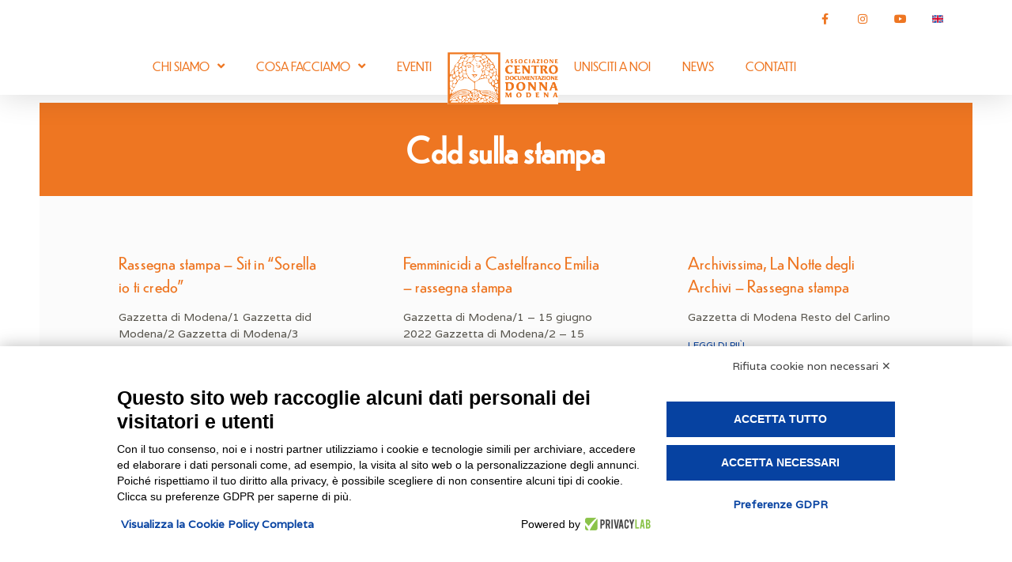

--- FILE ---
content_type: text/html; charset=UTF-8
request_url: https://www.cddonna.it/categoria/cdd-sulla-stampa/page/4/
body_size: 15786
content:
<!doctype html>
<html lang="it-IT">
<head>
	<meta charset="UTF-8">
	<meta name="viewport" content="width=device-width, initial-scale=1">
	<link rel="profile" href="https://gmpg.org/xfn/11">
	<meta name='robots' content='index, follow, max-image-preview:large, max-snippet:-1, max-video-preview:-1' />

	<!-- This site is optimized with the Yoast SEO plugin v21.7 - https://yoast.com/wordpress/plugins/seo/ -->
	<title>Cdd sulla Stampa Archivi - Pagina 4 di 6 - Centro Documentazione Donna</title>
	<link rel="canonical" href="https://www.cddonna.it/categoria/cdd-sulla-stampa/page/4/" />
	<link rel="prev" href="https://www.cddonna.it/categoria/cdd-sulla-stampa/page/3/" />
	<link rel="next" href="https://www.cddonna.it/categoria/cdd-sulla-stampa/page/5/" />
	<meta property="og:locale" content="it_IT" />
	<meta property="og:type" content="article" />
	<meta property="og:title" content="Cdd sulla Stampa Archivi - Pagina 4 di 6 - Centro Documentazione Donna" />
	<meta property="og:url" content="https://www.cddonna.it/categoria/cdd-sulla-stampa/" />
	<meta property="og:site_name" content="Centro Documentazione Donna" />
	<meta name="twitter:card" content="summary_large_image" />
	<script type="application/ld+json" class="yoast-schema-graph">{"@context":"https://schema.org","@graph":[{"@type":"CollectionPage","@id":"https://www.cddonna.it/categoria/cdd-sulla-stampa/","url":"https://www.cddonna.it/categoria/cdd-sulla-stampa/page/4/","name":"Cdd sulla Stampa Archivi - Pagina 4 di 6 - Centro Documentazione Donna","isPartOf":{"@id":"http://www.cddonna.it/#website"},"breadcrumb":{"@id":"https://www.cddonna.it/categoria/cdd-sulla-stampa/page/4/#breadcrumb"},"inLanguage":"it-IT"},{"@type":"BreadcrumbList","@id":"https://www.cddonna.it/categoria/cdd-sulla-stampa/page/4/#breadcrumb","itemListElement":[{"@type":"ListItem","position":1,"name":"Home","item":"http://www.cddonna.it/"},{"@type":"ListItem","position":2,"name":"Cdd sulla Stampa"}]},{"@type":"WebSite","@id":"http://www.cddonna.it/#website","url":"http://www.cddonna.it/","name":"Centro Documentazione Donna","description":"","potentialAction":[{"@type":"SearchAction","target":{"@type":"EntryPoint","urlTemplate":"http://www.cddonna.it/?s={search_term_string}"},"query-input":"required name=search_term_string"}],"inLanguage":"it-IT"}]}</script>
	<!-- / Yoast SEO plugin. -->


<link rel="alternate" type="application/rss+xml" title="Centro Documentazione Donna &raquo; Feed" href="https://www.cddonna.it/feed/" />
<link rel="alternate" type="application/rss+xml" title="Centro Documentazione Donna &raquo; Feed dei commenti" href="https://www.cddonna.it/comments/feed/" />
<link rel="alternate" type="application/rss+xml" title="Centro Documentazione Donna &raquo; Cdd sulla Stampa Feed della categoria" href="https://www.cddonna.it/categoria/cdd-sulla-stampa/feed/" />
<script>
window._wpemojiSettings = {"baseUrl":"https:\/\/s.w.org\/images\/core\/emoji\/14.0.0\/72x72\/","ext":".png","svgUrl":"https:\/\/s.w.org\/images\/core\/emoji\/14.0.0\/svg\/","svgExt":".svg","source":{"concatemoji":"https:\/\/www.cddonna.it\/wp-includes\/js\/wp-emoji-release.min.js?ver=1899fd7c58f47bc8ff6709f4d4bdb290"}};
/*! This file is auto-generated */
!function(i,n){var o,s,e;function c(e){try{var t={supportTests:e,timestamp:(new Date).valueOf()};sessionStorage.setItem(o,JSON.stringify(t))}catch(e){}}function p(e,t,n){e.clearRect(0,0,e.canvas.width,e.canvas.height),e.fillText(t,0,0);var t=new Uint32Array(e.getImageData(0,0,e.canvas.width,e.canvas.height).data),r=(e.clearRect(0,0,e.canvas.width,e.canvas.height),e.fillText(n,0,0),new Uint32Array(e.getImageData(0,0,e.canvas.width,e.canvas.height).data));return t.every(function(e,t){return e===r[t]})}function u(e,t,n){switch(t){case"flag":return n(e,"\ud83c\udff3\ufe0f\u200d\u26a7\ufe0f","\ud83c\udff3\ufe0f\u200b\u26a7\ufe0f")?!1:!n(e,"\ud83c\uddfa\ud83c\uddf3","\ud83c\uddfa\u200b\ud83c\uddf3")&&!n(e,"\ud83c\udff4\udb40\udc67\udb40\udc62\udb40\udc65\udb40\udc6e\udb40\udc67\udb40\udc7f","\ud83c\udff4\u200b\udb40\udc67\u200b\udb40\udc62\u200b\udb40\udc65\u200b\udb40\udc6e\u200b\udb40\udc67\u200b\udb40\udc7f");case"emoji":return!n(e,"\ud83e\udef1\ud83c\udffb\u200d\ud83e\udef2\ud83c\udfff","\ud83e\udef1\ud83c\udffb\u200b\ud83e\udef2\ud83c\udfff")}return!1}function f(e,t,n){var r="undefined"!=typeof WorkerGlobalScope&&self instanceof WorkerGlobalScope?new OffscreenCanvas(300,150):i.createElement("canvas"),a=r.getContext("2d",{willReadFrequently:!0}),o=(a.textBaseline="top",a.font="600 32px Arial",{});return e.forEach(function(e){o[e]=t(a,e,n)}),o}function t(e){var t=i.createElement("script");t.src=e,t.defer=!0,i.head.appendChild(t)}"undefined"!=typeof Promise&&(o="wpEmojiSettingsSupports",s=["flag","emoji"],n.supports={everything:!0,everythingExceptFlag:!0},e=new Promise(function(e){i.addEventListener("DOMContentLoaded",e,{once:!0})}),new Promise(function(t){var n=function(){try{var e=JSON.parse(sessionStorage.getItem(o));if("object"==typeof e&&"number"==typeof e.timestamp&&(new Date).valueOf()<e.timestamp+604800&&"object"==typeof e.supportTests)return e.supportTests}catch(e){}return null}();if(!n){if("undefined"!=typeof Worker&&"undefined"!=typeof OffscreenCanvas&&"undefined"!=typeof URL&&URL.createObjectURL&&"undefined"!=typeof Blob)try{var e="postMessage("+f.toString()+"("+[JSON.stringify(s),u.toString(),p.toString()].join(",")+"));",r=new Blob([e],{type:"text/javascript"}),a=new Worker(URL.createObjectURL(r),{name:"wpTestEmojiSupports"});return void(a.onmessage=function(e){c(n=e.data),a.terminate(),t(n)})}catch(e){}c(n=f(s,u,p))}t(n)}).then(function(e){for(var t in e)n.supports[t]=e[t],n.supports.everything=n.supports.everything&&n.supports[t],"flag"!==t&&(n.supports.everythingExceptFlag=n.supports.everythingExceptFlag&&n.supports[t]);n.supports.everythingExceptFlag=n.supports.everythingExceptFlag&&!n.supports.flag,n.DOMReady=!1,n.readyCallback=function(){n.DOMReady=!0}}).then(function(){return e}).then(function(){var e;n.supports.everything||(n.readyCallback(),(e=n.source||{}).concatemoji?t(e.concatemoji):e.wpemoji&&e.twemoji&&(t(e.twemoji),t(e.wpemoji)))}))}((window,document),window._wpemojiSettings);
</script>
<link rel="stylesheet" type="text/css" href="https://use.typekit.net/nuw8qgc.css"><style id='wp-emoji-styles-inline-css'>

	img.wp-smiley, img.emoji {
		display: inline !important;
		border: none !important;
		box-shadow: none !important;
		height: 1em !important;
		width: 1em !important;
		margin: 0 0.07em !important;
		vertical-align: -0.1em !important;
		background: none !important;
		padding: 0 !important;
	}
</style>
<link rel='stylesheet' id='wp-block-library-css' href='https://www.cddonna.it/wp-includes/css/dist/block-library/style.min.css?ver=1899fd7c58f47bc8ff6709f4d4bdb290' media='all' />
<style id='classic-theme-styles-inline-css'>
/*! This file is auto-generated */
.wp-block-button__link{color:#fff;background-color:#32373c;border-radius:9999px;box-shadow:none;text-decoration:none;padding:calc(.667em + 2px) calc(1.333em + 2px);font-size:1.125em}.wp-block-file__button{background:#32373c;color:#fff;text-decoration:none}
</style>
<style id='global-styles-inline-css'>
body{--wp--preset--color--black: #000000;--wp--preset--color--cyan-bluish-gray: #abb8c3;--wp--preset--color--white: #ffffff;--wp--preset--color--pale-pink: #f78da7;--wp--preset--color--vivid-red: #cf2e2e;--wp--preset--color--luminous-vivid-orange: #ff6900;--wp--preset--color--luminous-vivid-amber: #fcb900;--wp--preset--color--light-green-cyan: #7bdcb5;--wp--preset--color--vivid-green-cyan: #00d084;--wp--preset--color--pale-cyan-blue: #8ed1fc;--wp--preset--color--vivid-cyan-blue: #0693e3;--wp--preset--color--vivid-purple: #9b51e0;--wp--preset--gradient--vivid-cyan-blue-to-vivid-purple: linear-gradient(135deg,rgba(6,147,227,1) 0%,rgb(155,81,224) 100%);--wp--preset--gradient--light-green-cyan-to-vivid-green-cyan: linear-gradient(135deg,rgb(122,220,180) 0%,rgb(0,208,130) 100%);--wp--preset--gradient--luminous-vivid-amber-to-luminous-vivid-orange: linear-gradient(135deg,rgba(252,185,0,1) 0%,rgba(255,105,0,1) 100%);--wp--preset--gradient--luminous-vivid-orange-to-vivid-red: linear-gradient(135deg,rgba(255,105,0,1) 0%,rgb(207,46,46) 100%);--wp--preset--gradient--very-light-gray-to-cyan-bluish-gray: linear-gradient(135deg,rgb(238,238,238) 0%,rgb(169,184,195) 100%);--wp--preset--gradient--cool-to-warm-spectrum: linear-gradient(135deg,rgb(74,234,220) 0%,rgb(151,120,209) 20%,rgb(207,42,186) 40%,rgb(238,44,130) 60%,rgb(251,105,98) 80%,rgb(254,248,76) 100%);--wp--preset--gradient--blush-light-purple: linear-gradient(135deg,rgb(255,206,236) 0%,rgb(152,150,240) 100%);--wp--preset--gradient--blush-bordeaux: linear-gradient(135deg,rgb(254,205,165) 0%,rgb(254,45,45) 50%,rgb(107,0,62) 100%);--wp--preset--gradient--luminous-dusk: linear-gradient(135deg,rgb(255,203,112) 0%,rgb(199,81,192) 50%,rgb(65,88,208) 100%);--wp--preset--gradient--pale-ocean: linear-gradient(135deg,rgb(255,245,203) 0%,rgb(182,227,212) 50%,rgb(51,167,181) 100%);--wp--preset--gradient--electric-grass: linear-gradient(135deg,rgb(202,248,128) 0%,rgb(113,206,126) 100%);--wp--preset--gradient--midnight: linear-gradient(135deg,rgb(2,3,129) 0%,rgb(40,116,252) 100%);--wp--preset--font-size--small: 13px;--wp--preset--font-size--medium: 20px;--wp--preset--font-size--large: 36px;--wp--preset--font-size--x-large: 42px;--wp--preset--spacing--20: 0.44rem;--wp--preset--spacing--30: 0.67rem;--wp--preset--spacing--40: 1rem;--wp--preset--spacing--50: 1.5rem;--wp--preset--spacing--60: 2.25rem;--wp--preset--spacing--70: 3.38rem;--wp--preset--spacing--80: 5.06rem;--wp--preset--shadow--natural: 6px 6px 9px rgba(0, 0, 0, 0.2);--wp--preset--shadow--deep: 12px 12px 50px rgba(0, 0, 0, 0.4);--wp--preset--shadow--sharp: 6px 6px 0px rgba(0, 0, 0, 0.2);--wp--preset--shadow--outlined: 6px 6px 0px -3px rgba(255, 255, 255, 1), 6px 6px rgba(0, 0, 0, 1);--wp--preset--shadow--crisp: 6px 6px 0px rgba(0, 0, 0, 1);}:where(.is-layout-flex){gap: 0.5em;}:where(.is-layout-grid){gap: 0.5em;}body .is-layout-flow > .alignleft{float: left;margin-inline-start: 0;margin-inline-end: 2em;}body .is-layout-flow > .alignright{float: right;margin-inline-start: 2em;margin-inline-end: 0;}body .is-layout-flow > .aligncenter{margin-left: auto !important;margin-right: auto !important;}body .is-layout-constrained > .alignleft{float: left;margin-inline-start: 0;margin-inline-end: 2em;}body .is-layout-constrained > .alignright{float: right;margin-inline-start: 2em;margin-inline-end: 0;}body .is-layout-constrained > .aligncenter{margin-left: auto !important;margin-right: auto !important;}body .is-layout-constrained > :where(:not(.alignleft):not(.alignright):not(.alignfull)){max-width: var(--wp--style--global--content-size);margin-left: auto !important;margin-right: auto !important;}body .is-layout-constrained > .alignwide{max-width: var(--wp--style--global--wide-size);}body .is-layout-flex{display: flex;}body .is-layout-flex{flex-wrap: wrap;align-items: center;}body .is-layout-flex > *{margin: 0;}body .is-layout-grid{display: grid;}body .is-layout-grid > *{margin: 0;}:where(.wp-block-columns.is-layout-flex){gap: 2em;}:where(.wp-block-columns.is-layout-grid){gap: 2em;}:where(.wp-block-post-template.is-layout-flex){gap: 1.25em;}:where(.wp-block-post-template.is-layout-grid){gap: 1.25em;}.has-black-color{color: var(--wp--preset--color--black) !important;}.has-cyan-bluish-gray-color{color: var(--wp--preset--color--cyan-bluish-gray) !important;}.has-white-color{color: var(--wp--preset--color--white) !important;}.has-pale-pink-color{color: var(--wp--preset--color--pale-pink) !important;}.has-vivid-red-color{color: var(--wp--preset--color--vivid-red) !important;}.has-luminous-vivid-orange-color{color: var(--wp--preset--color--luminous-vivid-orange) !important;}.has-luminous-vivid-amber-color{color: var(--wp--preset--color--luminous-vivid-amber) !important;}.has-light-green-cyan-color{color: var(--wp--preset--color--light-green-cyan) !important;}.has-vivid-green-cyan-color{color: var(--wp--preset--color--vivid-green-cyan) !important;}.has-pale-cyan-blue-color{color: var(--wp--preset--color--pale-cyan-blue) !important;}.has-vivid-cyan-blue-color{color: var(--wp--preset--color--vivid-cyan-blue) !important;}.has-vivid-purple-color{color: var(--wp--preset--color--vivid-purple) !important;}.has-black-background-color{background-color: var(--wp--preset--color--black) !important;}.has-cyan-bluish-gray-background-color{background-color: var(--wp--preset--color--cyan-bluish-gray) !important;}.has-white-background-color{background-color: var(--wp--preset--color--white) !important;}.has-pale-pink-background-color{background-color: var(--wp--preset--color--pale-pink) !important;}.has-vivid-red-background-color{background-color: var(--wp--preset--color--vivid-red) !important;}.has-luminous-vivid-orange-background-color{background-color: var(--wp--preset--color--luminous-vivid-orange) !important;}.has-luminous-vivid-amber-background-color{background-color: var(--wp--preset--color--luminous-vivid-amber) !important;}.has-light-green-cyan-background-color{background-color: var(--wp--preset--color--light-green-cyan) !important;}.has-vivid-green-cyan-background-color{background-color: var(--wp--preset--color--vivid-green-cyan) !important;}.has-pale-cyan-blue-background-color{background-color: var(--wp--preset--color--pale-cyan-blue) !important;}.has-vivid-cyan-blue-background-color{background-color: var(--wp--preset--color--vivid-cyan-blue) !important;}.has-vivid-purple-background-color{background-color: var(--wp--preset--color--vivid-purple) !important;}.has-black-border-color{border-color: var(--wp--preset--color--black) !important;}.has-cyan-bluish-gray-border-color{border-color: var(--wp--preset--color--cyan-bluish-gray) !important;}.has-white-border-color{border-color: var(--wp--preset--color--white) !important;}.has-pale-pink-border-color{border-color: var(--wp--preset--color--pale-pink) !important;}.has-vivid-red-border-color{border-color: var(--wp--preset--color--vivid-red) !important;}.has-luminous-vivid-orange-border-color{border-color: var(--wp--preset--color--luminous-vivid-orange) !important;}.has-luminous-vivid-amber-border-color{border-color: var(--wp--preset--color--luminous-vivid-amber) !important;}.has-light-green-cyan-border-color{border-color: var(--wp--preset--color--light-green-cyan) !important;}.has-vivid-green-cyan-border-color{border-color: var(--wp--preset--color--vivid-green-cyan) !important;}.has-pale-cyan-blue-border-color{border-color: var(--wp--preset--color--pale-cyan-blue) !important;}.has-vivid-cyan-blue-border-color{border-color: var(--wp--preset--color--vivid-cyan-blue) !important;}.has-vivid-purple-border-color{border-color: var(--wp--preset--color--vivid-purple) !important;}.has-vivid-cyan-blue-to-vivid-purple-gradient-background{background: var(--wp--preset--gradient--vivid-cyan-blue-to-vivid-purple) !important;}.has-light-green-cyan-to-vivid-green-cyan-gradient-background{background: var(--wp--preset--gradient--light-green-cyan-to-vivid-green-cyan) !important;}.has-luminous-vivid-amber-to-luminous-vivid-orange-gradient-background{background: var(--wp--preset--gradient--luminous-vivid-amber-to-luminous-vivid-orange) !important;}.has-luminous-vivid-orange-to-vivid-red-gradient-background{background: var(--wp--preset--gradient--luminous-vivid-orange-to-vivid-red) !important;}.has-very-light-gray-to-cyan-bluish-gray-gradient-background{background: var(--wp--preset--gradient--very-light-gray-to-cyan-bluish-gray) !important;}.has-cool-to-warm-spectrum-gradient-background{background: var(--wp--preset--gradient--cool-to-warm-spectrum) !important;}.has-blush-light-purple-gradient-background{background: var(--wp--preset--gradient--blush-light-purple) !important;}.has-blush-bordeaux-gradient-background{background: var(--wp--preset--gradient--blush-bordeaux) !important;}.has-luminous-dusk-gradient-background{background: var(--wp--preset--gradient--luminous-dusk) !important;}.has-pale-ocean-gradient-background{background: var(--wp--preset--gradient--pale-ocean) !important;}.has-electric-grass-gradient-background{background: var(--wp--preset--gradient--electric-grass) !important;}.has-midnight-gradient-background{background: var(--wp--preset--gradient--midnight) !important;}.has-small-font-size{font-size: var(--wp--preset--font-size--small) !important;}.has-medium-font-size{font-size: var(--wp--preset--font-size--medium) !important;}.has-large-font-size{font-size: var(--wp--preset--font-size--large) !important;}.has-x-large-font-size{font-size: var(--wp--preset--font-size--x-large) !important;}
.wp-block-navigation a:where(:not(.wp-element-button)){color: inherit;}
:where(.wp-block-post-template.is-layout-flex){gap: 1.25em;}:where(.wp-block-post-template.is-layout-grid){gap: 1.25em;}
:where(.wp-block-columns.is-layout-flex){gap: 2em;}:where(.wp-block-columns.is-layout-grid){gap: 2em;}
.wp-block-pullquote{font-size: 1.5em;line-height: 1.6;}
</style>
<link rel='stylesheet' id='contact-form-7-css' href='https://www.cddonna.it/wp-content/plugins/contact-form-7/includes/css/styles.css?ver=5.8.4' media='all' />
<link rel='stylesheet' id='parent-css' href='https://www.cddonna.it/wp-content/themes/hello-elementor/style.css?ver=1899fd7c58f47bc8ff6709f4d4bdb290' media='all' />
<link rel='stylesheet' id='hello-elementor-css' href='https://www.cddonna.it/wp-content/themes/hello-elementor/style.min.css?ver=2.9.0' media='all' />
<link rel='stylesheet' id='hello-elementor-theme-style-css' href='https://www.cddonna.it/wp-content/themes/hello-elementor/theme.min.css?ver=2.9.0' media='all' />
<link rel='stylesheet' id='elementor-icons-css' href='https://www.cddonna.it/wp-content/plugins/elementor/assets/lib/eicons/css/elementor-icons.min.css?ver=5.25.0' media='all' />
<link rel='stylesheet' id='elementor-frontend-css' href='https://www.cddonna.it/wp-content/plugins/elementor/assets/css/frontend.min.css?ver=3.18.2' media='all' />
<link rel='stylesheet' id='swiper-css' href='https://www.cddonna.it/wp-content/plugins/elementor/assets/lib/swiper/css/swiper.min.css?ver=5.3.6' media='all' />
<link rel='stylesheet' id='elementor-post-4150-css' href='https://www.cddonna.it/wp-content/uploads/elementor/css/post-4150.css?ver=1768819375' media='all' />
<link rel='stylesheet' id='elementor-pro-css' href='https://www.cddonna.it/wp-content/plugins/elementor-pro/assets/css/frontend.min.css?ver=3.18.1' media='all' />
<link rel='stylesheet' id='elementor-global-css' href='https://www.cddonna.it/wp-content/uploads/elementor/css/global.css?ver=1768819375' media='all' />
<link rel='stylesheet' id='elementor-post-4559-css' href='https://www.cddonna.it/wp-content/uploads/elementor/css/post-4559.css?ver=1768819375' media='all' />
<link rel='stylesheet' id='elementor-post-4342-css' href='https://www.cddonna.it/wp-content/uploads/elementor/css/post-4342.css?ver=1768819375' media='all' />
<link rel='stylesheet' id='elementor-post-4173-css' href='https://www.cddonna.it/wp-content/uploads/elementor/css/post-4173.css?ver=1768836473' media='all' />
<link rel='stylesheet' id='google-fonts-1-css' href='https://fonts.googleapis.com/css?family=Varela%3A100%2C100italic%2C200%2C200italic%2C300%2C300italic%2C400%2C400italic%2C500%2C500italic%2C600%2C600italic%2C700%2C700italic%2C800%2C800italic%2C900%2C900italic&#038;display=auto&#038;ver=1899fd7c58f47bc8ff6709f4d4bdb290' media='all' />
<link rel='stylesheet' id='elementor-icons-shared-0-css' href='https://www.cddonna.it/wp-content/plugins/elementor/assets/lib/font-awesome/css/fontawesome.min.css?ver=5.15.3' media='all' />
<link rel='stylesheet' id='elementor-icons-fa-brands-css' href='https://www.cddonna.it/wp-content/plugins/elementor/assets/lib/font-awesome/css/brands.min.css?ver=5.15.3' media='all' />
<link rel='stylesheet' id='elementor-icons-fa-solid-css' href='https://www.cddonna.it/wp-content/plugins/elementor/assets/lib/font-awesome/css/solid.min.css?ver=5.15.3' media='all' />
<link rel="preconnect" href="https://fonts.gstatic.com/" crossorigin><link rel="https://api.w.org/" href="https://www.cddonna.it/wp-json/" /><link rel="alternate" type="application/json" href="https://www.cddonna.it/wp-json/wp/v2/categories/17" /><link rel="EditURI" type="application/rsd+xml" title="RSD" href="https://www.cddonna.it/xmlrpc.php?rsd" />

<meta name="generator" content="Elementor 3.18.2; features: e_dom_optimization, e_optimized_assets_loading, additional_custom_breakpoints, block_editor_assets_optimize, e_image_loading_optimization; settings: css_print_method-external, google_font-enabled, font_display-auto">
<link rel="icon" href="https://www.cddonna.it/wp-content/uploads/2021/04/512x512-150x150.png" sizes="32x32" />
<link rel="icon" href="https://www.cddonna.it/wp-content/uploads/2021/04/512x512-300x300.png" sizes="192x192" />
<link rel="apple-touch-icon" href="https://www.cddonna.it/wp-content/uploads/2021/04/512x512-300x300.png" />
<meta name="msapplication-TileImage" content="https://www.cddonna.it/wp-content/uploads/2021/04/512x512-300x300.png" />
<!-- Elmo -->
<script src="https://bnr.elmobot.eu/_cY0oPCXQNrm6XmFqfZlp/it.js"></script>
<!-- End Elmo Code -->

<!-- Matomo -->
<script type="text/plain" data-cookiecategory="analytics">
  var _paq = window._paq = window._paq || [];
  /* tracker methods like "setCustomDimension" should be called before "trackPageView" */
  _paq.push(['trackPageView']);
  _paq.push(['enableLinkTracking']);
  (function() {
    var u="https://analytics.mediagroup98.com/";
    _paq.push(['setTrackerUrl', u+'matomo.php']);
    _paq.push(['setSiteId', '44']);
    var d=document, g=d.createElement('script'), s=d.getElementsByTagName('script')[0];
    g.async=true; g.src=u+'matomo.js'; s.parentNode.insertBefore(g,s);
  })();
</script>
<!-- End Matomo Code -->

</head>
<body class="archive paged category category-cdd-sulla-stampa category-17 paged-4 category-paged-4 elementor-default elementor-template-full-width elementor-kit-4150 elementor-page-4173">


<a class="skip-link screen-reader-text" href="#content">Vai al contenuto</a>

		<div data-elementor-type="header" data-elementor-id="4559" class="elementor elementor-4559 elementor-location-header" data-elementor-post-type="elementor_library">
								<section class="elementor-section elementor-top-section elementor-element elementor-element-43125fb elementor-hidden-tablet elementor-hidden-phone elementor-section-boxed elementor-section-height-default elementor-section-height-default" data-id="43125fb" data-element_type="section" data-settings="{&quot;background_background&quot;:&quot;classic&quot;}">
						<div class="elementor-container elementor-column-gap-default">
					<div class="elementor-column elementor-col-100 elementor-top-column elementor-element elementor-element-9cc3039" data-id="9cc3039" data-element_type="column">
			<div class="elementor-widget-wrap elementor-element-populated">
								<div class="elementor-element elementor-element-e46dc80 elementor-widget__width-auto elementor-shape-square e-grid-align-right elementor-widget-mobile__width-inherit elementor-grid-0 elementor-widget elementor-widget-social-icons" data-id="e46dc80" data-element_type="widget" data-widget_type="social-icons.default">
				<div class="elementor-widget-container">
					<div class="elementor-social-icons-wrapper elementor-grid">
							<span class="elementor-grid-item">
					<a class="elementor-icon elementor-social-icon elementor-social-icon-facebook-f elementor-repeater-item-0a54126" href="https://www.facebook.com/cddonnamo/" target="_blank">
						<span class="elementor-screen-only">Facebook-f</span>
						<i class="fab fa-facebook-f"></i>					</a>
				</span>
							<span class="elementor-grid-item">
					<a class="elementor-icon elementor-social-icon elementor-social-icon-instagram elementor-repeater-item-410c991" href="https://www.instagram.com/cddonnamo/" target="_blank">
						<span class="elementor-screen-only">Instagram</span>
						<i class="fab fa-instagram"></i>					</a>
				</span>
							<span class="elementor-grid-item">
					<a class="elementor-icon elementor-social-icon elementor-social-icon-youtube elementor-repeater-item-78cf27b" href="https://www.youtube.com/channel/UCdYYKFpIMHjvAolINMlkhlg" target="_blank">
						<span class="elementor-screen-only">Youtube</span>
						<i class="fab fa-youtube"></i>					</a>
				</span>
							<span class="elementor-grid-item">
					<a class="elementor-icon elementor-social-icon elementor-social-icon- elementor-repeater-item-2dd074c" href="https://www.cddonna.it/about-us/">
						<span class="elementor-screen-only"></span>
						<svg xmlns="http://www.w3.org/2000/svg" xmlns:xlink="http://www.w3.org/1999/xlink" id="Capa_1" x="0px" y="0px" viewBox="0 0 512 512" style="enable-background:new 0 0 512 512;" xml:space="preserve"><rect y="85.333" style="fill:#F0F0F0;" width="512" height="341.337"></rect><polygon style="fill:#D80027;" points="288,85.33 224,85.33 224,223.996 0,223.996 0,287.996 224,287.996 224,426.662 288,426.662   288,287.996 512,287.996 512,223.996 288,223.996 "></polygon><g>	<polygon style="fill:#0052B4;" points="393.785,315.358 512,381.034 512,315.358  "></polygon>	<polygon style="fill:#0052B4;" points="311.652,315.358 512,426.662 512,395.188 368.307,315.358  "></polygon>	<polygon style="fill:#0052B4;" points="458.634,426.662 311.652,344.998 311.652,426.662  "></polygon></g><polygon style="fill:#F0F0F0;" points="311.652,315.358 512,426.662 512,395.188 368.307,315.358 "></polygon><polygon style="fill:#D80027;" points="311.652,315.358 512,426.662 512,395.188 368.307,315.358 "></polygon><g>	<polygon style="fill:#0052B4;" points="90.341,315.356 0,365.546 0,315.356  "></polygon>	<polygon style="fill:#0052B4;" points="200.348,329.51 200.348,426.661 25.491,426.661  "></polygon></g><polygon style="fill:#D80027;" points="143.693,315.358 0,395.188 0,426.662 0,426.662 200.348,315.358 "></polygon><g>	<polygon style="fill:#0052B4;" points="118.215,196.634 0,130.958 0,196.634  "></polygon>	<polygon style="fill:#0052B4;" points="200.348,196.634 0,85.33 0,116.804 143.693,196.634  "></polygon>	<polygon style="fill:#0052B4;" points="53.366,85.33 200.348,166.994 200.348,85.33  "></polygon></g><polygon style="fill:#F0F0F0;" points="200.348,196.634 0,85.33 0,116.804 143.693,196.634 "></polygon><polygon style="fill:#D80027;" points="200.348,196.634 0,85.33 0,116.804 143.693,196.634 "></polygon><g>	<polygon style="fill:#0052B4;" points="421.659,196.636 512,146.446 512,196.636  "></polygon>	<polygon style="fill:#0052B4;" points="311.652,182.482 311.652,85.331 486.509,85.331  "></polygon></g><polygon style="fill:#D80027;" points="368.307,196.634 512,116.804 512,85.33 512,85.33 311.652,196.634 "></polygon><g></g><g></g><g></g><g></g><g></g><g></g><g></g><g></g><g></g><g></g><g></g><g></g><g></g><g></g><g></g></svg>					</a>
				</span>
					</div>
				</div>
				</div>
					</div>
		</div>
							</div>
		</section>
				<header class="elementor-section elementor-top-section elementor-element elementor-element-505a3779 elementor-section-full_width elementor-section-content-middle elementor-section-height-min-height elementor-reverse-mobile elementor-hidden-phone elementor-section-items-stretch elementor-hidden-tablet elementor-section-height-default" data-id="505a3779" data-element_type="section" data-settings="{&quot;sticky&quot;:&quot;top&quot;,&quot;background_background&quot;:&quot;classic&quot;,&quot;sticky_on&quot;:[&quot;desktop&quot;,&quot;tablet&quot;,&quot;mobile&quot;],&quot;sticky_offset&quot;:0,&quot;sticky_effects_offset&quot;:0}">
						<div class="elementor-container elementor-column-gap-default">
					<div class="elementor-column elementor-col-33 elementor-top-column elementor-element elementor-element-2dbdabc4 elementor-hidden-phone" data-id="2dbdabc4" data-element_type="column">
			<div class="elementor-widget-wrap elementor-element-populated">
								<div class="elementor-element elementor-element-80efd66 elementor-nav-menu__align-right elementor-widget__width-auto elementor-nav-menu--dropdown-tablet elementor-nav-menu__text-align-aside elementor-nav-menu--toggle elementor-nav-menu--burger elementor-widget elementor-widget-nav-menu" data-id="80efd66" data-element_type="widget" data-settings="{&quot;submenu_icon&quot;:{&quot;value&quot;:&quot;&lt;i class=\&quot;fas fa-angle-down\&quot;&gt;&lt;\/i&gt;&quot;,&quot;library&quot;:&quot;fa-solid&quot;},&quot;layout&quot;:&quot;horizontal&quot;,&quot;toggle&quot;:&quot;burger&quot;}" data-widget_type="nav-menu.default">
				<div class="elementor-widget-container">
						<nav class="elementor-nav-menu--main elementor-nav-menu__container elementor-nav-menu--layout-horizontal e--pointer-background e--animation-fade">
				<ul id="menu-1-80efd66" class="elementor-nav-menu"><li class="menu-item menu-item-type-custom menu-item-object-custom current-menu-ancestor menu-item-has-children menu-item-4565"><a href="#" class="elementor-item elementor-item-anchor">Chi siamo</a>
<ul class="sub-menu elementor-nav-menu--dropdown">
	<li class="menu-item menu-item-type-post_type menu-item-object-page menu-item-4583"><a href="https://www.cddonna.it/l-associazione/" class="elementor-sub-item">L’associazione</a></li>
	<li class="menu-item menu-item-type-post_type menu-item-object-page menu-item-4584"><a href="https://www.cddonna.it/listituto-culturale-di-ricerca/" class="elementor-sub-item">L’istituto culturale di ricerca</a></li>
	<li class="menu-item menu-item-type-post_type menu-item-object-page menu-item-4582"><a href="https://www.cddonna.it/reti-relazioni/" class="elementor-sub-item">Reti e relazioni</a></li>
	<li class="menu-item menu-item-type-post_type menu-item-object-page menu-item-5616"><a href="https://www.cddonna.it/staff/" class="elementor-sub-item">Staff</a></li>
	<li class="menu-item menu-item-type-custom menu-item-object-custom current-menu-ancestor current-menu-parent menu-item-has-children menu-item-4585"><a href="#" class="elementor-sub-item elementor-item-anchor">Area stampa</a>
	<ul class="sub-menu elementor-nav-menu--dropdown">
		<li class="menu-item menu-item-type-taxonomy menu-item-object-category menu-item-4588"><a href="https://www.cddonna.it/categoria/comunicati-stampa/" class="elementor-sub-item">Comunicati stampa</a></li>
		<li class="menu-item menu-item-type-taxonomy menu-item-object-category current-menu-item menu-item-4587"><a href="https://www.cddonna.it/categoria/cdd-sulla-stampa/" aria-current="page" class="elementor-sub-item elementor-item-active">Cdd sulla Stampa</a></li>
		<li class="menu-item menu-item-type-taxonomy menu-item-object-category menu-item-4586"><a href="https://www.cddonna.it/categoria/archivio-newsletter/" class="elementor-sub-item">Archivio Newsletter</a></li>
	</ul>
</li>
</ul>
</li>
<li class="menu-item menu-item-type-custom menu-item-object-custom menu-item-has-children menu-item-4566"><a href="#" class="elementor-item elementor-item-anchor">Cosa facciamo</a>
<ul class="sub-menu elementor-nav-menu--dropdown">
	<li class="menu-item menu-item-type-custom menu-item-object-custom menu-item-4658"><a href="https://www.cddonna.it/progetti/" class="elementor-sub-item">Progetti</a></li>
	<li class="menu-item menu-item-type-custom menu-item-object-custom menu-item-5648"><a href="https://www.cddonna.it/produzioni" class="elementor-sub-item">Produzioni</a></li>
	<li class="menu-item menu-item-type-post_type menu-item-object-page menu-item-4659"><a href="https://www.cddonna.it/la-biblioteca/" class="elementor-sub-item">La biblioteca</a></li>
	<li class="menu-item menu-item-type-post_type menu-item-object-page menu-item-4660"><a href="https://www.cddonna.it/l-archivio/" class="elementor-sub-item">L’archivio</a></li>
</ul>
</li>
<li class="menu-item menu-item-type-custom menu-item-object-custom menu-item-5606"><a href="https://www.cddonna.it/eventi/" class="elementor-item">Eventi</a></li>
</ul>			</nav>
					<div class="elementor-menu-toggle" role="button" tabindex="0" aria-label="Menu di commutazione" aria-expanded="false">
			<i aria-hidden="true" role="presentation" class="elementor-menu-toggle__icon--open eicon-menu-bar"></i><i aria-hidden="true" role="presentation" class="elementor-menu-toggle__icon--close eicon-close"></i>			<span class="elementor-screen-only">Menu</span>
		</div>
					<nav class="elementor-nav-menu--dropdown elementor-nav-menu__container" aria-hidden="true">
				<ul id="menu-2-80efd66" class="elementor-nav-menu"><li class="menu-item menu-item-type-custom menu-item-object-custom current-menu-ancestor menu-item-has-children menu-item-4565"><a href="#" class="elementor-item elementor-item-anchor" tabindex="-1">Chi siamo</a>
<ul class="sub-menu elementor-nav-menu--dropdown">
	<li class="menu-item menu-item-type-post_type menu-item-object-page menu-item-4583"><a href="https://www.cddonna.it/l-associazione/" class="elementor-sub-item" tabindex="-1">L’associazione</a></li>
	<li class="menu-item menu-item-type-post_type menu-item-object-page menu-item-4584"><a href="https://www.cddonna.it/listituto-culturale-di-ricerca/" class="elementor-sub-item" tabindex="-1">L’istituto culturale di ricerca</a></li>
	<li class="menu-item menu-item-type-post_type menu-item-object-page menu-item-4582"><a href="https://www.cddonna.it/reti-relazioni/" class="elementor-sub-item" tabindex="-1">Reti e relazioni</a></li>
	<li class="menu-item menu-item-type-post_type menu-item-object-page menu-item-5616"><a href="https://www.cddonna.it/staff/" class="elementor-sub-item" tabindex="-1">Staff</a></li>
	<li class="menu-item menu-item-type-custom menu-item-object-custom current-menu-ancestor current-menu-parent menu-item-has-children menu-item-4585"><a href="#" class="elementor-sub-item elementor-item-anchor" tabindex="-1">Area stampa</a>
	<ul class="sub-menu elementor-nav-menu--dropdown">
		<li class="menu-item menu-item-type-taxonomy menu-item-object-category menu-item-4588"><a href="https://www.cddonna.it/categoria/comunicati-stampa/" class="elementor-sub-item" tabindex="-1">Comunicati stampa</a></li>
		<li class="menu-item menu-item-type-taxonomy menu-item-object-category current-menu-item menu-item-4587"><a href="https://www.cddonna.it/categoria/cdd-sulla-stampa/" aria-current="page" class="elementor-sub-item elementor-item-active" tabindex="-1">Cdd sulla Stampa</a></li>
		<li class="menu-item menu-item-type-taxonomy menu-item-object-category menu-item-4586"><a href="https://www.cddonna.it/categoria/archivio-newsletter/" class="elementor-sub-item" tabindex="-1">Archivio Newsletter</a></li>
	</ul>
</li>
</ul>
</li>
<li class="menu-item menu-item-type-custom menu-item-object-custom menu-item-has-children menu-item-4566"><a href="#" class="elementor-item elementor-item-anchor" tabindex="-1">Cosa facciamo</a>
<ul class="sub-menu elementor-nav-menu--dropdown">
	<li class="menu-item menu-item-type-custom menu-item-object-custom menu-item-4658"><a href="https://www.cddonna.it/progetti/" class="elementor-sub-item" tabindex="-1">Progetti</a></li>
	<li class="menu-item menu-item-type-custom menu-item-object-custom menu-item-5648"><a href="https://www.cddonna.it/produzioni" class="elementor-sub-item" tabindex="-1">Produzioni</a></li>
	<li class="menu-item menu-item-type-post_type menu-item-object-page menu-item-4659"><a href="https://www.cddonna.it/la-biblioteca/" class="elementor-sub-item" tabindex="-1">La biblioteca</a></li>
	<li class="menu-item menu-item-type-post_type menu-item-object-page menu-item-4660"><a href="https://www.cddonna.it/l-archivio/" class="elementor-sub-item" tabindex="-1">L’archivio</a></li>
</ul>
</li>
<li class="menu-item menu-item-type-custom menu-item-object-custom menu-item-5606"><a href="https://www.cddonna.it/eventi/" class="elementor-item" tabindex="-1">Eventi</a></li>
</ul>			</nav>
				</div>
				</div>
					</div>
		</div>
				<div class="elementor-column elementor-col-33 elementor-top-column elementor-element elementor-element-4eb860b" data-id="4eb860b" data-element_type="column">
			<div class="elementor-widget-wrap elementor-element-populated">
								<div class="elementor-element elementor-element-4d8a058 elementor-widget-mobile__width-initial elementor-widget elementor-widget-image" data-id="4d8a058" data-element_type="widget" data-widget_type="image.default">
				<div class="elementor-widget-container">
																<a href="https://www.cddonna.it">
							<img loading="lazy" width="256" height="121" src="https://www.cddonna.it/wp-content/uploads/2021/04/CDD_Logo_arancione.png" class="attachment-large size-large wp-image-9167" alt="" />								</a>
															</div>
				</div>
					</div>
		</div>
				<div class="elementor-column elementor-col-33 elementor-top-column elementor-element elementor-element-5704ddac" data-id="5704ddac" data-element_type="column">
			<div class="elementor-widget-wrap elementor-element-populated">
								<div class="elementor-element elementor-element-64bba7cb elementor-nav-menu__align-left elementor-widget__width-auto elementor-hidden-phone elementor-nav-menu--dropdown-tablet elementor-nav-menu__text-align-aside elementor-nav-menu--toggle elementor-nav-menu--burger elementor-widget elementor-widget-nav-menu" data-id="64bba7cb" data-element_type="widget" data-settings="{&quot;submenu_icon&quot;:{&quot;value&quot;:&quot;&lt;i class=\&quot;fas fa-angle-down\&quot;&gt;&lt;\/i&gt;&quot;,&quot;library&quot;:&quot;fa-solid&quot;},&quot;layout&quot;:&quot;horizontal&quot;,&quot;toggle&quot;:&quot;burger&quot;}" data-widget_type="nav-menu.default">
				<div class="elementor-widget-container">
						<nav class="elementor-nav-menu--main elementor-nav-menu__container elementor-nav-menu--layout-horizontal e--pointer-background e--animation-fade">
				<ul id="menu-1-64bba7cb" class="elementor-nav-menu"><li class="menu-item menu-item-type-post_type menu-item-object-page menu-item-5605"><a href="https://www.cddonna.it/unisciti-a-noi/" class="elementor-item">Unisciti a noi</a></li>
<li class="menu-item menu-item-type-taxonomy menu-item-object-category menu-item-5096"><a href="https://www.cddonna.it/categoria/news/" class="elementor-item">News</a></li>
<li class="menu-item menu-item-type-post_type menu-item-object-page menu-item-4567"><a href="https://www.cddonna.it/contatti/" class="elementor-item">Contatti</a></li>
</ul>			</nav>
					<div class="elementor-menu-toggle" role="button" tabindex="0" aria-label="Menu di commutazione" aria-expanded="false">
			<i aria-hidden="true" role="presentation" class="elementor-menu-toggle__icon--open eicon-menu-bar"></i><i aria-hidden="true" role="presentation" class="elementor-menu-toggle__icon--close eicon-close"></i>			<span class="elementor-screen-only">Menu</span>
		</div>
					<nav class="elementor-nav-menu--dropdown elementor-nav-menu__container" aria-hidden="true">
				<ul id="menu-2-64bba7cb" class="elementor-nav-menu"><li class="menu-item menu-item-type-post_type menu-item-object-page menu-item-5605"><a href="https://www.cddonna.it/unisciti-a-noi/" class="elementor-item" tabindex="-1">Unisciti a noi</a></li>
<li class="menu-item menu-item-type-taxonomy menu-item-object-category menu-item-5096"><a href="https://www.cddonna.it/categoria/news/" class="elementor-item" tabindex="-1">News</a></li>
<li class="menu-item menu-item-type-post_type menu-item-object-page menu-item-4567"><a href="https://www.cddonna.it/contatti/" class="elementor-item" tabindex="-1">Contatti</a></li>
</ul>			</nav>
				</div>
				</div>
					</div>
		</div>
							</div>
		</header>
				<section class="elementor-section elementor-top-section elementor-element elementor-element-0ec9687 elementor-hidden-desktop elementor-section-boxed elementor-section-height-default elementor-section-height-default" data-id="0ec9687" data-element_type="section" data-settings="{&quot;background_background&quot;:&quot;classic&quot;}">
						<div class="elementor-container elementor-column-gap-default">
					<div class="elementor-column elementor-col-100 elementor-top-column elementor-element elementor-element-75cdc15" data-id="75cdc15" data-element_type="column" data-settings="{&quot;background_background&quot;:&quot;classic&quot;}">
			<div class="elementor-widget-wrap elementor-element-populated">
								<div class="elementor-element elementor-element-76378a5 elementor-widget__width-initial elementor-shape-square e-grid-align-right elementor-widget-mobile__width-inherit elementor-widget-tablet__width-inherit elementor-grid-0 elementor-widget elementor-widget-social-icons" data-id="76378a5" data-element_type="widget" data-widget_type="social-icons.default">
				<div class="elementor-widget-container">
					<div class="elementor-social-icons-wrapper elementor-grid">
							<span class="elementor-grid-item">
					<a class="elementor-icon elementor-social-icon elementor-social-icon-facebook-f elementor-animation-push elementor-repeater-item-0a54126" href="https://www.facebook.com/cddonnamo/" target="_blank">
						<span class="elementor-screen-only">Facebook-f</span>
						<i class="fab fa-facebook-f"></i>					</a>
				</span>
							<span class="elementor-grid-item">
					<a class="elementor-icon elementor-social-icon elementor-social-icon-instagram elementor-animation-push elementor-repeater-item-95d151c" href="https://www.instagram.com/cddonnamo/" target="_blank">
						<span class="elementor-screen-only">Instagram</span>
						<i class="fab fa-instagram"></i>					</a>
				</span>
							<span class="elementor-grid-item">
					<a class="elementor-icon elementor-social-icon elementor-social-icon-youtube elementor-animation-push elementor-repeater-item-78cf27b" href="https://www.youtube.com/channel/UCdYYKFpIMHjvAolINMlkhlg" target="_blank">
						<span class="elementor-screen-only">Youtube</span>
						<i class="fab fa-youtube"></i>					</a>
				</span>
							<span class="elementor-grid-item">
					<a class="elementor-icon elementor-social-icon elementor-social-icon- elementor-animation-push elementor-repeater-item-b618f57" href="https://www.cddonna.it/about-us/" target="_blank">
						<span class="elementor-screen-only"></span>
						<svg xmlns="http://www.w3.org/2000/svg" xmlns:xlink="http://www.w3.org/1999/xlink" id="Capa_1" x="0px" y="0px" viewBox="0 0 512 512" style="enable-background:new 0 0 512 512;" xml:space="preserve"><rect y="85.333" style="fill:#F0F0F0;" width="512" height="341.337"></rect><polygon style="fill:#D80027;" points="288,85.33 224,85.33 224,223.996 0,223.996 0,287.996 224,287.996 224,426.662 288,426.662   288,287.996 512,287.996 512,223.996 288,223.996 "></polygon><g>	<polygon style="fill:#0052B4;" points="393.785,315.358 512,381.034 512,315.358  "></polygon>	<polygon style="fill:#0052B4;" points="311.652,315.358 512,426.662 512,395.188 368.307,315.358  "></polygon>	<polygon style="fill:#0052B4;" points="458.634,426.662 311.652,344.998 311.652,426.662  "></polygon></g><polygon style="fill:#F0F0F0;" points="311.652,315.358 512,426.662 512,395.188 368.307,315.358 "></polygon><polygon style="fill:#D80027;" points="311.652,315.358 512,426.662 512,395.188 368.307,315.358 "></polygon><g>	<polygon style="fill:#0052B4;" points="90.341,315.356 0,365.546 0,315.356  "></polygon>	<polygon style="fill:#0052B4;" points="200.348,329.51 200.348,426.661 25.491,426.661  "></polygon></g><polygon style="fill:#D80027;" points="143.693,315.358 0,395.188 0,426.662 0,426.662 200.348,315.358 "></polygon><g>	<polygon style="fill:#0052B4;" points="118.215,196.634 0,130.958 0,196.634  "></polygon>	<polygon style="fill:#0052B4;" points="200.348,196.634 0,85.33 0,116.804 143.693,196.634  "></polygon>	<polygon style="fill:#0052B4;" points="53.366,85.33 200.348,166.994 200.348,85.33  "></polygon></g><polygon style="fill:#F0F0F0;" points="200.348,196.634 0,85.33 0,116.804 143.693,196.634 "></polygon><polygon style="fill:#D80027;" points="200.348,196.634 0,85.33 0,116.804 143.693,196.634 "></polygon><g>	<polygon style="fill:#0052B4;" points="421.659,196.636 512,146.446 512,196.636  "></polygon>	<polygon style="fill:#0052B4;" points="311.652,182.482 311.652,85.331 486.509,85.331  "></polygon></g><polygon style="fill:#D80027;" points="368.307,196.634 512,116.804 512,85.33 512,85.33 311.652,196.634 "></polygon><g></g><g></g><g></g><g></g><g></g><g></g><g></g><g></g><g></g><g></g><g></g><g></g><g></g><g></g><g></g></svg>					</a>
				</span>
					</div>
				</div>
				</div>
					</div>
		</div>
							</div>
		</section>
				<header class="elementor-section elementor-top-section elementor-element elementor-element-52cb8cb4 elementor-section-full_width elementor-section-content-middle elementor-hidden-desktop elementor-section-height-default elementor-section-height-default" data-id="52cb8cb4" data-element_type="section" data-settings="{&quot;sticky&quot;:&quot;top&quot;,&quot;background_background&quot;:&quot;classic&quot;,&quot;sticky_on&quot;:[&quot;desktop&quot;,&quot;tablet&quot;,&quot;mobile&quot;],&quot;sticky_offset&quot;:0,&quot;sticky_effects_offset&quot;:0}">
						<div class="elementor-container elementor-column-gap-default">
					<div class="elementor-column elementor-col-50 elementor-top-column elementor-element elementor-element-1f49c865" data-id="1f49c865" data-element_type="column">
			<div class="elementor-widget-wrap elementor-element-populated">
								<div class="elementor-element elementor-element-7b96481d elementor-nav-menu--stretch elementor-nav-menu__text-align-center elementor-nav-menu--toggle elementor-nav-menu--burger elementor-widget elementor-widget-nav-menu" data-id="7b96481d" data-element_type="widget" data-settings="{&quot;layout&quot;:&quot;dropdown&quot;,&quot;full_width&quot;:&quot;stretch&quot;,&quot;submenu_icon&quot;:{&quot;value&quot;:&quot;&lt;i class=\&quot;fas fa-chevron-down\&quot;&gt;&lt;\/i&gt;&quot;,&quot;library&quot;:&quot;fa-solid&quot;},&quot;toggle&quot;:&quot;burger&quot;}" data-widget_type="nav-menu.default">
				<div class="elementor-widget-container">
					<div class="elementor-menu-toggle" role="button" tabindex="0" aria-label="Menu di commutazione" aria-expanded="false">
			<i aria-hidden="true" role="presentation" class="elementor-menu-toggle__icon--open eicon-menu-bar"></i><i aria-hidden="true" role="presentation" class="elementor-menu-toggle__icon--close eicon-close"></i>			<span class="elementor-screen-only">Menu</span>
		</div>
					<nav class="elementor-nav-menu--dropdown elementor-nav-menu__container" aria-hidden="true">
				<ul id="menu-2-7b96481d" class="elementor-nav-menu"><li class="menu-item menu-item-type-custom menu-item-object-custom current-menu-ancestor menu-item-has-children menu-item-952"><a href="#" class="elementor-item elementor-item-anchor" tabindex="-1">Chi siamo</a>
<ul class="sub-menu elementor-nav-menu--dropdown">
	<li class="menu-item menu-item-type-post_type menu-item-object-page menu-item-630"><a href="https://www.cddonna.it/l-associazione/" class="elementor-sub-item" tabindex="-1">L’associazione</a></li>
	<li class="menu-item menu-item-type-post_type menu-item-object-page menu-item-697"><a href="https://www.cddonna.it/listituto-culturale-di-ricerca/" class="elementor-sub-item" tabindex="-1">L’istituto culturale di ricerca</a></li>
	<li class="menu-item menu-item-type-post_type menu-item-object-page menu-item-4191"><a href="https://www.cddonna.it/reti-relazioni/" class="elementor-sub-item" tabindex="-1">Reti e relazioni</a></li>
	<li class="menu-item menu-item-type-custom menu-item-object-custom current-menu-ancestor current-menu-parent menu-item-has-children menu-item-4440"><a href="#" class="elementor-sub-item elementor-item-anchor" tabindex="-1">Area stampa</a>
	<ul class="sub-menu elementor-nav-menu--dropdown">
		<li class="menu-item menu-item-type-taxonomy menu-item-object-category menu-item-1325"><a href="https://www.cddonna.it/categoria/comunicati-stampa/" class="elementor-sub-item" tabindex="-1">Comunicati stampa</a></li>
		<li class="menu-item menu-item-type-taxonomy menu-item-object-category current-menu-item menu-item-1007"><a href="https://www.cddonna.it/categoria/cdd-sulla-stampa/" aria-current="page" class="elementor-sub-item elementor-item-active" tabindex="-1">Cdd sulla Stampa</a></li>
		<li class="menu-item menu-item-type-taxonomy menu-item-object-category menu-item-4441"><a href="https://www.cddonna.it/categoria/archivio-newsletter/" class="elementor-sub-item" tabindex="-1">Archivio Newsletter</a></li>
	</ul>
</li>
</ul>
</li>
<li class="menu-item menu-item-type-custom menu-item-object-custom menu-item-has-children menu-item-953"><a href="#" class="elementor-item elementor-item-anchor" tabindex="-1">Cosa facciamo</a>
<ul class="sub-menu elementor-nav-menu--dropdown">
	<li class="menu-item menu-item-type-custom menu-item-object-custom menu-item-4831"><a href="https://www.cddonna.it/progetti/" class="elementor-sub-item" tabindex="-1">Progetti</a></li>
	<li class="menu-item menu-item-type-custom menu-item-object-custom menu-item-5647"><a href="https://www.cddonna.it/progetti/?prod" class="elementor-sub-item" tabindex="-1">Produzioni</a></li>
	<li class="menu-item menu-item-type-post_type menu-item-object-page menu-item-2274"><a href="https://www.cddonna.it/la-biblioteca/" class="elementor-sub-item" tabindex="-1">La biblioteca</a></li>
	<li class="menu-item menu-item-type-post_type menu-item-object-page menu-item-2273"><a href="https://www.cddonna.it/l-archivio/" class="elementor-sub-item" tabindex="-1">L’archivio</a></li>
</ul>
</li>
<li class="menu-item menu-item-type-custom menu-item-object-custom menu-item-4357"><a href="https://www.cddonna.it/eventi/" class="elementor-item" tabindex="-1">Eventi</a></li>
<li class="menu-item menu-item-type-post_type menu-item-object-page menu-item-has-children menu-item-4444"><a href="https://www.cddonna.it/unisciti-a-noi/" class="elementor-item" tabindex="-1">Unisciti a noi</a>
<ul class="sub-menu elementor-nav-menu--dropdown">
	<li class="menu-item menu-item-type-custom menu-item-object-custom menu-item-4445"><a href="https://www.cddonna.it/unisciti-a-noi/#associarsi" class="elementor-sub-item elementor-item-anchor" tabindex="-1">Associarsi</a></li>
	<li class="menu-item menu-item-type-custom menu-item-object-custom menu-item-4446"><a href="https://www.cddonna.it/unisciti-a-noi/#diventare-volontaria-o" class="elementor-sub-item elementor-item-anchor" tabindex="-1">Diventare volontaria/o</a></li>
	<li class="menu-item menu-item-type-custom menu-item-object-custom menu-item-4447"><a href="https://www.cddonna.it/unisciti-a-noi/#donare" class="elementor-sub-item elementor-item-anchor" tabindex="-1">Donare</a></li>
	<li class="menu-item menu-item-type-custom menu-item-object-custom menu-item-4448"><a href="https://www.cddonna.it/unisciti-a-noi/#tirocinio-e-servizio-civile" class="elementor-sub-item elementor-item-anchor" tabindex="-1">Tirocinio e Servizio Civile</a></li>
</ul>
</li>
<li class="menu-item menu-item-type-taxonomy menu-item-object-category menu-item-5094"><a href="https://www.cddonna.it/categoria/news/" class="elementor-item" tabindex="-1">News</a></li>
<li class="menu-item menu-item-type-post_type menu-item-object-page menu-item-684"><a href="https://www.cddonna.it/contatti/" class="elementor-item" tabindex="-1">Contatti</a></li>
</ul>			</nav>
				</div>
				</div>
					</div>
		</div>
				<div class="elementor-column elementor-col-50 elementor-top-column elementor-element elementor-element-1a9c2472" data-id="1a9c2472" data-element_type="column">
			<div class="elementor-widget-wrap elementor-element-populated">
								<div class="elementor-element elementor-element-701782a elementor-widget elementor-widget-image" data-id="701782a" data-element_type="widget" data-widget_type="image.default">
				<div class="elementor-widget-container">
																<a href="https://www.cddonna.it">
							<img loading="lazy" width="269" height="131" src="https://www.cddonna.it/wp-content/uploads/2021/04/LOGO-CDDONNA-orizzontale.jpg" class="attachment-large size-large wp-image-4154" alt="" />								</a>
															</div>
				</div>
					</div>
		</div>
							</div>
		</header>
						</div>
				<div data-elementor-type="archive" data-elementor-id="4173" class="elementor elementor-4173 elementor-location-archive" data-elementor-post-type="elementor_library">
								<section class="elementor-section elementor-top-section elementor-element elementor-element-68a46c5e elementor-section-full_width elementor-section-height-default elementor-section-height-default" data-id="68a46c5e" data-element_type="section" data-settings="{&quot;background_background&quot;:&quot;classic&quot;}">
						<div class="elementor-container elementor-column-gap-default">
					<div class="elementor-column elementor-col-100 elementor-top-column elementor-element elementor-element-6d44a0b6" data-id="6d44a0b6" data-element_type="column">
			<div class="elementor-widget-wrap elementor-element-populated">
								<div class="elementor-element elementor-element-d5edb94 elementor-widget elementor-widget-heading" data-id="d5edb94" data-element_type="widget" data-widget_type="heading.default">
				<div class="elementor-widget-container">
			<h2 class="elementor-heading-title elementor-size-default">Cdd sulla stampa</h2>		</div>
				</div>
					</div>
		</div>
							</div>
		</section>
				<section class="elementor-section elementor-top-section elementor-element elementor-element-4579176f elementor-section-full_width elementor-section-height-default elementor-section-height-default" data-id="4579176f" data-element_type="section" data-settings="{&quot;background_background&quot;:&quot;classic&quot;}">
						<div class="elementor-container elementor-column-gap-default">
					<div class="elementor-column elementor-col-100 elementor-top-column elementor-element elementor-element-aca196f" data-id="aca196f" data-element_type="column">
			<div class="elementor-widget-wrap elementor-element-populated">
								<div class="elementor-element elementor-element-67ff5a8d elementor-posts--thumbnail-none elementor-posts--align-left elementor-grid-3 elementor-grid-tablet-2 elementor-grid-mobile-1 elementor-posts__hover-gradient elementor-widget elementor-widget-posts" data-id="67ff5a8d" data-element_type="widget" data-settings="{&quot;cards_row_gap&quot;:{&quot;unit&quot;:&quot;px&quot;,&quot;size&quot;:60,&quot;sizes&quot;:[]},&quot;pagination_type&quot;:&quot;numbers&quot;,&quot;cards_columns&quot;:&quot;3&quot;,&quot;cards_columns_tablet&quot;:&quot;2&quot;,&quot;cards_columns_mobile&quot;:&quot;1&quot;,&quot;cards_row_gap_tablet&quot;:{&quot;unit&quot;:&quot;px&quot;,&quot;size&quot;:&quot;&quot;,&quot;sizes&quot;:[]},&quot;cards_row_gap_mobile&quot;:{&quot;unit&quot;:&quot;px&quot;,&quot;size&quot;:&quot;&quot;,&quot;sizes&quot;:[]}}" data-widget_type="posts.cards">
				<div class="elementor-widget-container">
					<div class="elementor-posts-container elementor-posts elementor-posts--skin-cards elementor-grid">
				<article class="elementor-post elementor-grid-item post-7935 post type-post status-publish format-standard hentry category-cdd-sulla-stampa">
			<div class="elementor-post__card">
				<div class="elementor-post__text">
				<h3 class="elementor-post__title">
			<a href="https://www.cddonna.it/cdd-sulla-stampa/rassegna-stampa-sit-in-sorella-io-ti-credo/" target=&quot;_blank&quot;>
				Rassegna stampa &#8211; Sit in &#8220;Sorella io ti credo&#8221;			</a>
		</h3>
				<div class="elementor-post__excerpt">
			<p>Gazzetta di Modena/1 Gazzetta did Modena/2 Gazzetta di Modena/3 Resto del Carlino</p>
		</div>
		
		<a class="elementor-post__read-more" href="https://www.cddonna.it/cdd-sulla-stampa/rassegna-stampa-sit-in-sorella-io-ti-credo/" aria-label="Leggi tutto Rassegna stampa &#8211; Sit in &#8220;Sorella io ti credo&#8221;" tabindex="-1" target="_blank">
			Leggi di più		</a>

				</div>
				<div class="elementor-post__meta-data">
					<span class="elementor-post-date">
			27 Giugno 2022		</span>
				</div>
					</div>
		</article>
				<article class="elementor-post elementor-grid-item post-7824 post type-post status-publish format-standard hentry category-cdd-sulla-stampa">
			<div class="elementor-post__card">
				<div class="elementor-post__text">
				<h3 class="elementor-post__title">
			<a href="https://www.cddonna.it/cdd-sulla-stampa/femminicidi-a-castelfranco-emilia-rassegna-stampa/" target=&quot;_blank&quot;>
				Femminicidi a Castelfranco Emilia &#8211; rassegna stampa			</a>
		</h3>
				<div class="elementor-post__excerpt">
			<p>Gazzetta di Modena/1 &#8211; 15 giugno 2022 Gazzetta di Modena/2 &#8211; 15 giugno 2022 Resto del Carlino &#8211; 15 giugno 2022 La Repubblica Bologna&nbsp;</p>
		</div>
		
		<a class="elementor-post__read-more" href="https://www.cddonna.it/cdd-sulla-stampa/femminicidi-a-castelfranco-emilia-rassegna-stampa/" aria-label="Leggi tutto Femminicidi a Castelfranco Emilia &#8211; rassegna stampa" tabindex="-1" target="_blank">
			Leggi di più		</a>

				</div>
				<div class="elementor-post__meta-data">
					<span class="elementor-post-date">
			15 Giugno 2022		</span>
				</div>
					</div>
		</article>
				<article class="elementor-post elementor-grid-item post-7995 post type-post status-publish format-standard hentry category-cdd-sulla-stampa">
			<div class="elementor-post__card">
				<div class="elementor-post__text">
				<h3 class="elementor-post__title">
			<a href="https://www.cddonna.it/cdd-sulla-stampa/archivissima-la-notte-degli-archivi-rassegna-stampa/" target=&quot;_blank&quot;>
				Archivissima, La Notte degli Archivi &#8211; Rassegna stampa			</a>
		</h3>
				<div class="elementor-post__excerpt">
			<p>Gazzetta di Modena Resto del Carlino</p>
		</div>
		
		<a class="elementor-post__read-more" href="https://www.cddonna.it/cdd-sulla-stampa/archivissima-la-notte-degli-archivi-rassegna-stampa/" aria-label="Leggi tutto Archivissima, La Notte degli Archivi &#8211; Rassegna stampa" tabindex="-1" target="_blank">
			Leggi di più		</a>

				</div>
				<div class="elementor-post__meta-data">
					<span class="elementor-post-date">
			4 Giugno 2022		</span>
				</div>
					</div>
		</article>
				<article class="elementor-post elementor-grid-item post-7705 post type-post status-publish format-standard hentry category-cdd-sulla-stampa category-news">
			<div class="elementor-post__card">
				<div class="elementor-post__text">
				<h3 class="elementor-post__title">
			<a href="https://www.cddonna.it/cdd-sulla-stampa/rievoluzioni-novecento-oggetti-in-movimento/" target=&quot;_blank&quot;>
				Ri(e)voluzioni Novecento. Oggetti in movimento			</a>
		</h3>
				<div class="elementor-post__excerpt">
			<p>Resto del Carlino Gazzetta di Modena</p>
		</div>
		
		<a class="elementor-post__read-more" href="https://www.cddonna.it/cdd-sulla-stampa/rievoluzioni-novecento-oggetti-in-movimento/" aria-label="Leggi tutto Ri(e)voluzioni Novecento. Oggetti in movimento" tabindex="-1" target="_blank">
			Leggi di più		</a>

				</div>
				<div class="elementor-post__meta-data">
					<span class="elementor-post-date">
			20 Maggio 2022		</span>
				</div>
					</div>
		</article>
				<article class="elementor-post elementor-grid-item post-7801 post type-post status-publish format-standard hentry category-cdd-sulla-stampa category-news">
			<div class="elementor-post__card">
				<div class="elementor-post__text">
				<h3 class="elementor-post__title">
			<a href="https://www.cddonna.it/cdd-sulla-stampa/impari-a-cronisti-in-classe/" target=&quot;_blank&quot;>
				ÌMPÀRI a &#8220;Cronisti in classe&#8221;			</a>
		</h3>
				<div class="elementor-post__excerpt">
			<p>La scuola secondaria di I grado A. Ferrari di Maranello ha raccontato a Cronisti in Classe de “Il Resto del Carlino” l’esperienza dei laboratori</p>
		</div>
		
		<a class="elementor-post__read-more" href="https://www.cddonna.it/cdd-sulla-stampa/impari-a-cronisti-in-classe/" aria-label="Leggi tutto ÌMPÀRI a &#8220;Cronisti in classe&#8221;" tabindex="-1" target="_blank">
			Leggi di più		</a>

				</div>
				<div class="elementor-post__meta-data">
					<span class="elementor-post-date">
			13 Aprile 2022		</span>
				</div>
					</div>
		</article>
				<article class="elementor-post elementor-grid-item post-7999 post type-post status-publish format-standard hentry category-cdd-sulla-stampa">
			<div class="elementor-post__card">
				<div class="elementor-post__text">
				<h3 class="elementor-post__title">
			<a href="https://www.cddonna.it/cdd-sulla-stampa/la-dichiarazione-sovversiva-a-rimini-rassegna-stampa/" target=&quot;_blank&quot;>
				&#8220;La dichiarazione sovversiva&#8221; a Rimini &#8211; Rassegna stampa			</a>
		</h3>
				<div class="elementor-post__excerpt">
			<p>Leggi gli articoli Articolo del Corriere di Romagna/1 Articolo del Corriere di Romagna/2 Articolo/2</p>
		</div>
		
		<a class="elementor-post__read-more" href="https://www.cddonna.it/cdd-sulla-stampa/la-dichiarazione-sovversiva-a-rimini-rassegna-stampa/" aria-label="Leggi tutto &#8220;La dichiarazione sovversiva&#8221; a Rimini &#8211; Rassegna stampa" tabindex="-1" target="_blank">
			Leggi di più		</a>

				</div>
				<div class="elementor-post__meta-data">
					<span class="elementor-post-date">
			27 Marzo 2022		</span>
				</div>
					</div>
		</article>
				<article class="elementor-post elementor-grid-item post-7558 post type-post status-publish format-standard hentry category-cdd-sulla-stampa category-news">
			<div class="elementor-post__card">
				<div class="elementor-post__text">
				<h3 class="elementor-post__title">
			<a href="https://www.cddonna.it/news/revenge-porn-un-altro-punto-di-vista/" target=&quot;_blank&quot;>
				&#8220;Revenge porn&#8221;: un altro punto di vista			</a>
		</h3>
				<div class="elementor-post__excerpt">
			<p>Leggi l&#8217;articolo &#8220;Revenge porn&#8221;: un altro punto di vista &nbsp;di Vittorina Maestroni, in &#8220;Il Senso della Repubblica&#8221;</p>
		</div>
		
		<a class="elementor-post__read-more" href="https://www.cddonna.it/news/revenge-porn-un-altro-punto-di-vista/" aria-label="Leggi tutto &#8220;Revenge porn&#8221;: un altro punto di vista" tabindex="-1" target="_blank">
			Leggi di più		</a>

				</div>
				<div class="elementor-post__meta-data">
					<span class="elementor-post-date">
			21 Marzo 2022		</span>
				</div>
					</div>
		</article>
				<article class="elementor-post elementor-grid-item post-7526 post type-post status-publish format-standard hentry category-cdd-sulla-stampa category-news">
			<div class="elementor-post__card">
				<div class="elementor-post__text">
				<h3 class="elementor-post__title">
			<a href="https://www.cddonna.it/news/il-progetto-educare-alle-differenze-per-promuovere-la-cittadinanza-di-genere-su-focusunimore/" target=&quot;_blank&quot;>
				Il progetto “Educare alle differenze per promuovere la cittadinanza di genere” su FocusUnimore			</a>
		</h3>
				<div class="elementor-post__excerpt">
			<p>Leggi l&#8217;articolo &#8220;Collaborazioni consolidate e nuove forme di comunicazione per il progetto “Educare alle differenze per promuovere la cittadinanza di genere”&nbsp; presente nel numero</p>
		</div>
		
		<a class="elementor-post__read-more" href="https://www.cddonna.it/news/il-progetto-educare-alle-differenze-per-promuovere-la-cittadinanza-di-genere-su-focusunimore/" aria-label="Leggi tutto Il progetto “Educare alle differenze per promuovere la cittadinanza di genere” su FocusUnimore" tabindex="-1" target="_blank">
			Leggi di più		</a>

				</div>
				<div class="elementor-post__meta-data">
					<span class="elementor-post-date">
			10 Marzo 2022		</span>
				</div>
					</div>
		</article>
				<article class="elementor-post elementor-grid-item post-7507 post type-post status-publish format-standard hentry category-cdd-sulla-stampa">
			<div class="elementor-post__card">
				<div class="elementor-post__text">
				<h3 class="elementor-post__title">
			<a href="https://www.cddonna.it/cdd-sulla-stampa/ciclo-scritture-femminili-in-prima-persona/" target=&quot;_blank&quot;>
				Ciclo “Scritture femminili in prima persona”			</a>
		</h3>
				<div class="elementor-post__excerpt">
			<p>Rassegna stampa&nbsp; Il lungo viaggio di Fraintesa&nbsp; Gazzetta di Modena Modena Today Sulpanaro</p>
		</div>
		
		<a class="elementor-post__read-more" href="https://www.cddonna.it/cdd-sulla-stampa/ciclo-scritture-femminili-in-prima-persona/" aria-label="Leggi tutto Ciclo “Scritture femminili in prima persona”" tabindex="-1" target="_blank">
			Leggi di più		</a>

				</div>
				<div class="elementor-post__meta-data">
					<span class="elementor-post-date">
			3 Marzo 2022		</span>
				</div>
					</div>
		</article>
				</div>
		
				<div class="e-load-more-anchor" data-page="4" data-max-page="7" data-next-page="https://www.cddonna.it/categoria/cdd-sulla-stampa/page/5/"></div>
				<nav class="elementor-pagination" aria-label="Paginazione">
			<a class="page-numbers" href="https://www.cddonna.it/categoria/cdd-sulla-stampa/"><span class="elementor-screen-only">Pagina</span>1</a>
<a class="page-numbers" href="https://www.cddonna.it/categoria/cdd-sulla-stampa/page/2/"><span class="elementor-screen-only">Pagina</span>2</a>
<a class="page-numbers" href="https://www.cddonna.it/categoria/cdd-sulla-stampa/page/3/"><span class="elementor-screen-only">Pagina</span>3</a>
<span aria-current="page" class="page-numbers current"><span class="elementor-screen-only">Pagina</span>4</span>
<a class="page-numbers" href="https://www.cddonna.it/categoria/cdd-sulla-stampa/page/5/"><span class="elementor-screen-only">Pagina</span>5</a>
<a class="page-numbers" href="https://www.cddonna.it/categoria/cdd-sulla-stampa/page/6/"><span class="elementor-screen-only">Pagina</span>6</a>
<a class="page-numbers" href="https://www.cddonna.it/categoria/cdd-sulla-stampa/page/7/"><span class="elementor-screen-only">Pagina</span>7</a>		</nav>
				</div>
				</div>
					</div>
		</div>
							</div>
		</section>
						</div>
				<div data-elementor-type="footer" data-elementor-id="4342" class="elementor elementor-4342 elementor-location-footer" data-elementor-post-type="elementor_library">
								<section class="elementor-section elementor-top-section elementor-element elementor-element-4a1ede26 elementor-section-height-min-height elementor-section-boxed elementor-section-height-default elementor-section-items-middle" data-id="4a1ede26" data-element_type="section" data-settings="{&quot;background_background&quot;:&quot;classic&quot;}">
						<div class="elementor-container elementor-column-gap-default">
					<div class="elementor-column elementor-col-100 elementor-top-column elementor-element elementor-element-10661f0d" data-id="10661f0d" data-element_type="column">
			<div class="elementor-widget-wrap elementor-element-populated">
								<section class="elementor-section elementor-inner-section elementor-element elementor-element-5e4b8a3d elementor-section-height-min-height elementor-section-boxed elementor-section-height-default" data-id="5e4b8a3d" data-element_type="section" data-settings="{&quot;background_background&quot;:&quot;classic&quot;}">
						<div class="elementor-container elementor-column-gap-default">
					<div class="elementor-column elementor-col-50 elementor-inner-column elementor-element elementor-element-20bc4f88" data-id="20bc4f88" data-element_type="column">
			<div class="elementor-widget-wrap elementor-element-populated">
								<div class="elementor-element elementor-element-2660e844 elementor-widget elementor-widget-heading" data-id="2660e844" data-element_type="widget" data-widget_type="heading.default">
				<div class="elementor-widget-container">
			<h3 class="elementor-heading-title elementor-size-default">Non perderti le novità del centro</h3>		</div>
				</div>
				<div class="elementor-element elementor-element-0c3338b elementor-widget elementor-widget-heading" data-id="0c3338b" data-element_type="widget" data-widget_type="heading.default">
				<div class="elementor-widget-container">
			<h2 class="elementor-heading-title elementor-size-default">Iscriviti alla Newsletter!</h2>		</div>
				</div>
					</div>
		</div>
				<div class="elementor-column elementor-col-50 elementor-inner-column elementor-element elementor-element-6de35366" data-id="6de35366" data-element_type="column">
			<div class="elementor-widget-wrap elementor-element-populated">
								<div class="elementor-element elementor-element-5da0ec3c elementor-button-align-stretch elementor-widget elementor-widget-form" data-id="5da0ec3c" data-element_type="widget" data-settings="{&quot;button_width&quot;:&quot;33&quot;,&quot;step_next_label&quot;:&quot;Next&quot;,&quot;step_previous_label&quot;:&quot;Previous&quot;,&quot;step_type&quot;:&quot;number_text&quot;,&quot;step_icon_shape&quot;:&quot;circle&quot;}" data-widget_type="form.default">
				<div class="elementor-widget-container">
					<form class="elementor-form" method="post" name="Iscrizione Newsletter">
			<input type="hidden" name="post_id" value="4342"/>
			<input type="hidden" name="form_id" value="5da0ec3c"/>
			<input type="hidden" name="referer_title" value="Cdd sulla Stampa Archivi - Pagina 4 di 6 - Centro Documentazione Donna" />

			
			<div class="elementor-form-fields-wrapper elementor-labels-">
								<div class="elementor-field-type-text elementor-field-group elementor-column elementor-field-group-email elementor-col-66 elementor-field-required">
												<label for="form-field-email" class="elementor-field-label elementor-screen-only">
								Nome							</label>
														<input size="1" type="text" name="form_fields[email]" id="form-field-email" class="elementor-field elementor-size-sm  elementor-field-textual" placeholder="Nome" required="required" aria-required="true">
											</div>
								<div class="elementor-field-type-email elementor-field-group elementor-column elementor-field-group-field_1185d13 elementor-col-66 elementor-field-required">
												<label for="form-field-field_1185d13" class="elementor-field-label elementor-screen-only">
								Email							</label>
														<input size="1" type="email" name="form_fields[field_1185d13]" id="form-field-field_1185d13" class="elementor-field elementor-size-sm  elementor-field-textual" placeholder="Email" required="required" aria-required="true">
											</div>
								<div class="elementor-field-type-text">
					<input size="1" type="text" name="form_fields[field_52763c6]" id="form-field-field_52763c6" class="elementor-field elementor-size-sm " style="display:none !important;">				</div>
								<div class="elementor-field-group elementor-column elementor-field-type-submit elementor-col-33 e-form__buttons">
					<button type="submit" class="elementor-button elementor-size-sm elementor-animation-push">
						<span >
															<span class=" elementor-button-icon">
																										</span>
																						<span class="elementor-button-text">Iscriviti</span>
													</span>
					</button>
				</div>
			</div>
		</form>
				</div>
				</div>
					</div>
		</div>
							</div>
		</section>
					</div>
		</div>
							</div>
		</section>
				<section class="elementor-section elementor-top-section elementor-element elementor-element-79c397e8 elementor-section-height-min-height elementor-section-items-stretch elementor-section-boxed elementor-section-height-default" data-id="79c397e8" data-element_type="section" data-settings="{&quot;background_background&quot;:&quot;classic&quot;}">
						<div class="elementor-container elementor-column-gap-default">
					<div class="elementor-column elementor-col-100 elementor-top-column elementor-element elementor-element-3b6297c4" data-id="3b6297c4" data-element_type="column">
			<div class="elementor-widget-wrap elementor-element-populated">
								<div class="elementor-element elementor-element-41aba9e elementor-widget elementor-widget-image" data-id="41aba9e" data-element_type="widget" data-widget_type="image.default">
				<div class="elementor-widget-container">
																<a href="https://www.cddonna.it">
							<img width="300" height="147" src="https://www.cddonna.it/wp-content/uploads/2021/04/Screenshot-2023-06-29-alle-09.37.18-300x147.png" class="attachment-medium size-medium wp-image-9171" alt="" srcset="https://www.cddonna.it/wp-content/uploads/2021/04/Screenshot-2023-06-29-alle-09.37.18-300x147.png 300w, https://www.cddonna.it/wp-content/uploads/2021/04/Screenshot-2023-06-29-alle-09.37.18.png 690w" sizes="(max-width: 300px) 100vw, 300px" />								</a>
															</div>
				</div>
				<section class="elementor-section elementor-inner-section elementor-element elementor-element-16e79897 elementor-section-boxed elementor-section-height-default elementor-section-height-default" data-id="16e79897" data-element_type="section">
						<div class="elementor-container elementor-column-gap-default">
					<div class="elementor-column elementor-col-33 elementor-inner-column elementor-element elementor-element-60708ad" data-id="60708ad" data-element_type="column">
			<div class="elementor-widget-wrap elementor-element-populated">
								<div class="elementor-element elementor-element-50e06b elementor-widget elementor-widget-heading" data-id="50e06b" data-element_type="widget" data-widget_type="heading.default">
				<div class="elementor-widget-container">
			<h4 class="elementor-heading-title elementor-size-default">Centro Documentazione Donna Modena Ets</h4>		</div>
				</div>
				<div class="elementor-element elementor-element-3bc88257 elementor-widget elementor-widget-text-editor" data-id="3bc88257" data-element_type="widget" data-widget_type="text-editor.default">
				<div class="elementor-widget-container">
							<p>Il Centro documentazione donna di Modena è un&#8217;associazione culturale femminile senza scopo di lucro, fondata nel settembre 1996.</p>						</div>
				</div>
				<div class="elementor-element elementor-element-1eb2f210 elementor-align-left elementor-mobile-align-left elementor-widget elementor-widget-button" data-id="1eb2f210" data-element_type="widget" data-widget_type="button.default">
				<div class="elementor-widget-container">
					<div class="elementor-button-wrapper">
			<a class="elementor-button elementor-button-link elementor-size-sm elementor-animation-push" href="https://www.cddonna.it/l-associazione/">
						<span class="elementor-button-content-wrapper">
						<span class="elementor-button-icon elementor-align-icon-right">
				<i aria-hidden="true" class="fas fa-arrow-right"></i>			</span>
						<span class="elementor-button-text">Leggi di più</span>
		</span>
					</a>
		</div>
				</div>
				</div>
					</div>
		</div>
				<div class="elementor-column elementor-col-33 elementor-inner-column elementor-element elementor-element-6fbd523f" data-id="6fbd523f" data-element_type="column">
			<div class="elementor-widget-wrap elementor-element-populated">
								<div class="elementor-element elementor-element-3044d824 elementor-widget elementor-widget-heading" data-id="3044d824" data-element_type="widget" data-widget_type="heading.default">
				<div class="elementor-widget-container">
			<h4 class="elementor-heading-title elementor-size-default">Contatti</h4>		</div>
				</div>
				<div class="elementor-element elementor-element-2bc42ff0 elementor-mobile-align-left elementor-icon-list--layout-traditional elementor-list-item-link-full_width elementor-widget elementor-widget-icon-list" data-id="2bc42ff0" data-element_type="widget" data-widget_type="icon-list.default">
				<div class="elementor-widget-container">
					<ul class="elementor-icon-list-items">
							<li class="elementor-icon-list-item">
											<a href="tel:059%20451036">

											<span class="elementor-icon-list-text">Telefono: 059 451036</span>
											</a>
									</li>
								<li class="elementor-icon-list-item">
											<a href="mailto:info@cddonna.it">

											<span class="elementor-icon-list-text">Email: info@cddonna.it</span>
											</a>
									</li>
								<li class="elementor-icon-list-item">
											<a href="https://goo.gl/maps/vV9Xf3XbzeKnfXb97" target="_blank">

											<span class="elementor-icon-list-text">Indirizzo: Strada Vaciglio Nord 6, 41125 Modena</span>
											</a>
									</li>
						</ul>
				</div>
				</div>
					</div>
		</div>
				<div class="elementor-column elementor-col-33 elementor-inner-column elementor-element elementor-element-3f237368" data-id="3f237368" data-element_type="column">
			<div class="elementor-widget-wrap elementor-element-populated">
								<div class="elementor-element elementor-element-4a662891 elementor-widget elementor-widget-heading" data-id="4a662891" data-element_type="widget" data-widget_type="heading.default">
				<div class="elementor-widget-container">
			<h4 class="elementor-heading-title elementor-size-default">ULTIMI EVENTI</h4>		</div>
				</div>
				<div class="elementor-element elementor-element-1107c1a4 elementor-grid-1 elementor-posts--thumbnail-left elementor-posts--align-left elementor-grid-tablet-2 elementor-grid-mobile-1 elementor-widget elementor-widget-posts" data-id="1107c1a4" data-element_type="widget" data-settings="{&quot;classic_columns&quot;:&quot;1&quot;,&quot;classic_columns_tablet&quot;:&quot;2&quot;,&quot;classic_columns_mobile&quot;:&quot;1&quot;,&quot;classic_row_gap&quot;:{&quot;unit&quot;:&quot;px&quot;,&quot;size&quot;:35,&quot;sizes&quot;:[]},&quot;classic_row_gap_tablet&quot;:{&quot;unit&quot;:&quot;px&quot;,&quot;size&quot;:&quot;&quot;,&quot;sizes&quot;:[]},&quot;classic_row_gap_mobile&quot;:{&quot;unit&quot;:&quot;px&quot;,&quot;size&quot;:&quot;&quot;,&quot;sizes&quot;:[]}}" data-widget_type="posts.classic">
				<div class="elementor-widget-container">
					<div class="elementor-posts-container elementor-posts elementor-posts--skin-classic elementor-grid">
				<article class="elementor-post elementor-grid-item post-12089 eventi type-eventi status-publish has-post-thumbnail hentry tema_evento-storia-memoria tipologia_evento-incontro-dibattito-tavolarotonda stato_evento-prossimi-appuntamenti">
				<a class="elementor-post__thumbnail__link" href="https://www.cddonna.it/eventi/avvio-del-percorso-partecipativo-vignola-le-donne-della-nostra-storia/" tabindex="-1" >
			<div class="elementor-post__thumbnail"><img fetchpriority="high" fetchpriority="high" width="1755" height="2480" src="https://www.cddonna.it/wp-content/uploads/2026/01/A3-Locandina-progetto-Donne-di-Vignola_page-0001-1.jpg" class="attachment-full size-full wp-image-12090" alt="" /></div>
		</a>
				<div class="elementor-post__text">
				<h3 class="elementor-post__title">
			<a href="https://www.cddonna.it/eventi/avvio-del-percorso-partecipativo-vignola-le-donne-della-nostra-storia/" >
				Avvio del percorso partecipativo &#8220;Vignola &#8211; le donne della nostra storia&#8221;			</a>
		</h3>
		
		<a class="elementor-post__read-more" href="https://www.cddonna.it/eventi/avvio-del-percorso-partecipativo-vignola-le-donne-della-nostra-storia/" aria-label="Leggi tutto Avvio del percorso partecipativo &#8220;Vignola &#8211; le donne della nostra storia&#8221;" tabindex="-1" >
			Scopri di più		</a>

				</div>
				</article>
				<article class="elementor-post elementor-grid-item post-12086 eventi type-eventi status-publish has-post-thumbnail hentry tema_evento-diritti-discriminazioni tema_evento-lavoro-conciliazione tipologia_evento-conferenza-seminario-convegno stato_evento-prossimi-appuntamenti">
				<a class="elementor-post__thumbnail__link" href="https://www.cddonna.it/eventi/seminario-denatalita-a-modena-un-approccio-integrato-tra-economia-servizi-e-cultura-quali-servizi/" tabindex="-1" >
			<div class="elementor-post__thumbnail"><img width="1128" height="624" src="https://www.cddonna.it/wp-content/uploads/2026/01/Del-monte-5-febbraio-e1768985285729.jpg" class="attachment-full size-full wp-image-12087" alt="" /></div>
		</a>
				<div class="elementor-post__text">
				<h3 class="elementor-post__title">
			<a href="https://www.cddonna.it/eventi/seminario-denatalita-a-modena-un-approccio-integrato-tra-economia-servizi-e-cultura-quali-servizi/" >
				Seminario &#8220;Denatalità a Modena. Un approccio integrato tra economia, servizi e cultura: quali servizi?&#8221;			</a>
		</h3>
		
		<a class="elementor-post__read-more" href="https://www.cddonna.it/eventi/seminario-denatalita-a-modena-un-approccio-integrato-tra-economia-servizi-e-cultura-quali-servizi/" aria-label="Leggi tutto Seminario &#8220;Denatalità a Modena. Un approccio integrato tra economia, servizi e cultura: quali servizi?&#8221;" tabindex="-1" >
			Scopri di più		</a>

				</div>
				</article>
				<article class="elementor-post elementor-grid-item post-12066 eventi type-eventi status-publish has-post-thumbnail hentry tema_evento-storia-memoria tipologia_evento-spettacolo-story-telling stato_evento-prossimi-appuntamenti">
				<a class="elementor-post__thumbnail__link" href="https://www.cddonna.it/eventi/spettacolo-chi-portera-queste-parole-23-partigiane-ad-auschwitz/" tabindex="-1" >
			<div class="elementor-post__thumbnail"><img loading="lazy" loading="lazy" width="1170" height="1543" src="https://www.cddonna.it/wp-content/uploads/2026/01/Image_20260119_093638_527.jpeg" class="attachment-full size-full wp-image-12067" alt="" /></div>
		</a>
				<div class="elementor-post__text">
				<h3 class="elementor-post__title">
			<a href="https://www.cddonna.it/eventi/spettacolo-chi-portera-queste-parole-23-partigiane-ad-auschwitz/" >
				Spettacolo &#8220;Chi porterà queste parole? 23 partigiane ad Auschwitz&#8221;			</a>
		</h3>
		
		<a class="elementor-post__read-more" href="https://www.cddonna.it/eventi/spettacolo-chi-portera-queste-parole-23-partigiane-ad-auschwitz/" aria-label="Leggi tutto Spettacolo &#8220;Chi porterà queste parole? 23 partigiane ad Auschwitz&#8221;" tabindex="-1" >
			Scopri di più		</a>

				</div>
				</article>
				</div>
		
				</div>
				</div>
					</div>
		</div>
							</div>
		</section>
				<div class="elementor-element elementor-element-6449b23 elementor-widget elementor-widget-html" data-id="6449b23" data-element_type="widget" data-widget_type="html.default">
				<div class="elementor-widget-container">
			<!-- Markup JSON-LD generato da Assistente per il markup dei dati strutturati di Google. -->
<script type="application/ld+json">
[ {
  "@context" : "http://schema.org",
  "@type" : "LocalBusiness",
  "name" : "Centro documentazione donna",
  "telephone" : "059 451036",
  "email" : "info@cddonna.it",
  "address" : {
    "@type" : "PostalAddress",
    "streetAddress" : "Strada Vaciglio Nord 6",
    "addressLocality" : "Modena",
    "postalCode" : "41125"
  },
  "url" : "https://www.cddonna.it/"
}, {
  "@context" : "http://schema.org",
  "@type" : "LocalBusiness",
  "name" : "Associazione Centro Documentazione Donna Modena",
  "image" : "https://www.cddonna.it/wp-content/uploads/2021/04/LOGO-CDDONNA-orizzontale.jpg",
  "telephone" : "059 451036",
  "email" : "info@cddonna.it",
  "address" : {
    "@type" : "PostalAddress",
    "streetAddress" : "Strada Vaciglio Nord 6",
    "addressLocality" : "Modena",
    "postalCode" : "41125"
  },
  "url" : "https://www.cddonna.it/"
} ]
</script>		</div>
				</div>
					</div>
		</div>
							</div>
		</section>
				<section class="elementor-section elementor-top-section elementor-element elementor-element-72a54d3d elementor-section-full_width elementor-section-height-min-height elementor-section-height-default elementor-section-items-middle" data-id="72a54d3d" data-element_type="section">
						<div class="elementor-container elementor-column-gap-default">
					<div class="elementor-column elementor-col-100 elementor-top-column elementor-element elementor-element-4799e883" data-id="4799e883" data-element_type="column">
			<div class="elementor-widget-wrap elementor-element-populated">
								<div class="elementor-element elementor-element-b00ca1 elementor-align-right elementor-widget elementor-widget-button" data-id="b00ca1" data-element_type="widget" data-widget_type="button.default">
				<div class="elementor-widget-container">
					<div class="elementor-button-wrapper">
			<a class="elementor-button elementor-button-link elementor-size-sm" href="#">
						<span class="elementor-button-content-wrapper">
						<span class="elementor-button-icon elementor-align-icon-left">
				<svg xmlns="http://www.w3.org/2000/svg" id="b1773bcb-a373-48c7-9f1d-a048b76ce942" data-name="Layer 1" width="18.1738" height="30.1341" viewBox="0 0 18.1738 30.1341"><title>arrow</title><path d="M17.9182,8.4734,9.6942.25a.8587.8587,0,0,0-1.2113,0L.2616,8.4717a.8482.8482,0,0,0-.261.601L0,9.0874a.8526.8526,0,0,0,.2409.5956.8642.8642,0,0,0,1.23.0027L8.232,2.9239V29.2682a.8566.8566,0,1,0,1.7131,0V2.9239L16.7042,9.683a.8575.8575,0,0,0,1.2113.0214.8462.8462,0,0,0,.2583-.61A.8951.8951,0,0,0,17.9182,8.4734Z" transform="translate(0 0)"></path></svg>			</span>
						<span class="elementor-button-text"></span>
		</span>
					</a>
		</div>
				</div>
				</div>
					</div>
		</div>
							</div>
		</section>
				<section class="elementor-section elementor-top-section elementor-element elementor-element-9fddae0 elementor-section-boxed elementor-section-height-default elementor-section-height-default" data-id="9fddae0" data-element_type="section" data-settings="{&quot;background_background&quot;:&quot;classic&quot;}">
						<div class="elementor-container elementor-column-gap-default">
					<div class="elementor-column elementor-col-50 elementor-top-column elementor-element elementor-element-1b92119" data-id="1b92119" data-element_type="column">
			<div class="elementor-widget-wrap elementor-element-populated">
								<div class="elementor-element elementor-element-01de391 elementor-icon-list--layout-inline elementor-widget__width-auto elementor-list-item-link-full_width elementor-widget elementor-widget-icon-list" data-id="01de391" data-element_type="widget" data-widget_type="icon-list.default">
				<div class="elementor-widget-container">
					<ul class="elementor-icon-list-items elementor-inline-items">
							<li class="elementor-icon-list-item elementor-inline-item">
											<a href="https://www.cddonna.it/privacy-policy/">

											<span class="elementor-icon-list-text">Privacy Policy</span>
											</a>
									</li>
								<li class="elementor-icon-list-item elementor-inline-item">
											<a href="https://www.privacylab.it/informativa.php?24304500661" target="_blank">

											<span class="elementor-icon-list-text">Cookie Policy</span>
											</a>
									</li>
						</ul>
				</div>
				</div>
				<div class="elementor-element elementor-element-f212d7b elementor-widget__width-auto elmo-show elementor-widget elementor-widget-button" data-id="f212d7b" data-element_type="widget" data-widget_type="button.default">
				<div class="elementor-widget-container">
					<div class="elementor-button-wrapper">
			<a class="elementor-button elementor-button-link elementor-size-sm" href="#cookie">
						<span class="elementor-button-content-wrapper">
						<span class="elementor-button-text">Modifica preferenze</span>
		</span>
					</a>
		</div>
				</div>
				</div>
					</div>
		</div>
				<div class="elementor-column elementor-col-50 elementor-top-column elementor-element elementor-element-39f53dd" data-id="39f53dd" data-element_type="column">
			<div class="elementor-widget-wrap elementor-element-populated">
								<div class="elementor-element elementor-element-73a1432 elementor-widget elementor-widget-text-editor" data-id="73a1432" data-element_type="widget" data-widget_type="text-editor.default">
				<div class="elementor-widget-container">
							<p>Sito web realizzato da <a href="https://www.mediagroup98.com/" target="_blank" rel="noopener">Mediagroup98</a></p>						</div>
				</div>
					</div>
		</div>
							</div>
		</section>
						</div>
		
<link rel='stylesheet' id='e-animations-css' href='https://www.cddonna.it/wp-content/plugins/elementor/assets/lib/animations/animations.min.css?ver=3.18.2' media='all' />
<script src="https://www.cddonna.it/wp-content/plugins/contact-form-7/includes/swv/js/index.js?ver=5.8.4" id="swv-js"></script>
<script id="contact-form-7-js-extra">
var wpcf7 = {"api":{"root":"https:\/\/www.cddonna.it\/wp-json\/","namespace":"contact-form-7\/v1"}};
</script>
<script src="https://www.cddonna.it/wp-content/plugins/contact-form-7/includes/js/index.js?ver=5.8.4" id="contact-form-7-js"></script>
<script src="https://www.cddonna.it/wp-includes/js/jquery/jquery.min.js?ver=3.7.1" id="jquery-core-js"></script>
<script src="https://www.cddonna.it/wp-includes/js/jquery/jquery-migrate.min.js?ver=3.4.1" id="jquery-migrate-js"></script>
<script src="https://www.cddonna.it/wp-content/plugins/elementor-pro/assets/lib/smartmenus/jquery.smartmenus.min.js?ver=1.0.1" id="smartmenus-js"></script>
<script src="https://www.cddonna.it/wp-includes/js/imagesloaded.min.js?ver=5.0.0" id="imagesloaded-js"></script>
<script src="https://www.cddonna.it/wp-content/plugins/elementor-pro/assets/js/webpack-pro.runtime.min.js?ver=3.18.1" id="elementor-pro-webpack-runtime-js"></script>
<script src="https://www.cddonna.it/wp-content/plugins/elementor/assets/js/webpack.runtime.min.js?ver=3.18.2" id="elementor-webpack-runtime-js"></script>
<script src="https://www.cddonna.it/wp-content/plugins/elementor/assets/js/frontend-modules.min.js?ver=3.18.2" id="elementor-frontend-modules-js"></script>
<script src="https://www.cddonna.it/wp-includes/js/dist/vendor/wp-polyfill-inert.min.js?ver=3.1.2" id="wp-polyfill-inert-js"></script>
<script src="https://www.cddonna.it/wp-includes/js/dist/vendor/regenerator-runtime.min.js?ver=0.14.0" id="regenerator-runtime-js"></script>
<script src="https://www.cddonna.it/wp-includes/js/dist/vendor/wp-polyfill.min.js?ver=3.15.0" id="wp-polyfill-js"></script>
<script src="https://www.cddonna.it/wp-includes/js/dist/hooks.min.js?ver=c6aec9a8d4e5a5d543a1" id="wp-hooks-js"></script>
<script src="https://www.cddonna.it/wp-includes/js/dist/i18n.min.js?ver=7701b0c3857f914212ef" id="wp-i18n-js"></script>
<script id="wp-i18n-js-after">
wp.i18n.setLocaleData( { 'text direction\u0004ltr': [ 'ltr' ] } );
</script>
<script id="elementor-pro-frontend-js-before">
var ElementorProFrontendConfig = {"ajaxurl":"https:\/\/www.cddonna.it\/wp-admin\/admin-ajax.php","nonce":"80a3f8d7e4","urls":{"assets":"https:\/\/www.cddonna.it\/wp-content\/plugins\/elementor-pro\/assets\/","rest":"https:\/\/www.cddonna.it\/wp-json\/"},"shareButtonsNetworks":{"facebook":{"title":"Facebook","has_counter":true},"twitter":{"title":"Twitter"},"linkedin":{"title":"LinkedIn","has_counter":true},"pinterest":{"title":"Pinterest","has_counter":true},"reddit":{"title":"Reddit","has_counter":true},"vk":{"title":"VK","has_counter":true},"odnoklassniki":{"title":"OK","has_counter":true},"tumblr":{"title":"Tumblr"},"digg":{"title":"Digg"},"skype":{"title":"Skype"},"stumbleupon":{"title":"StumbleUpon","has_counter":true},"mix":{"title":"Mix"},"telegram":{"title":"Telegram"},"pocket":{"title":"Pocket","has_counter":true},"xing":{"title":"XING","has_counter":true},"whatsapp":{"title":"WhatsApp"},"email":{"title":"Email"},"print":{"title":"Print"}},"facebook_sdk":{"lang":"it_IT","app_id":""},"lottie":{"defaultAnimationUrl":"https:\/\/www.cddonna.it\/wp-content\/plugins\/elementor-pro\/modules\/lottie\/assets\/animations\/default.json"}};
</script>
<script src="https://www.cddonna.it/wp-content/plugins/elementor-pro/assets/js/frontend.min.js?ver=3.18.1" id="elementor-pro-frontend-js"></script>
<script src="https://www.cddonna.it/wp-content/plugins/elementor/assets/lib/waypoints/waypoints.min.js?ver=4.0.2" id="elementor-waypoints-js"></script>
<script src="https://www.cddonna.it/wp-includes/js/jquery/ui/core.min.js?ver=1.13.2" id="jquery-ui-core-js"></script>
<script id="elementor-frontend-js-before">
var elementorFrontendConfig = {"environmentMode":{"edit":false,"wpPreview":false,"isScriptDebug":false},"i18n":{"shareOnFacebook":"Condividi su Facebook","shareOnTwitter":"Condividi su Twitter","pinIt":"Pinterest","download":"Download","downloadImage":"Scarica immagine","fullscreen":"Schermo intero","zoom":"Zoom","share":"Condividi","playVideo":"Riproduci video","previous":"Precedente","next":"Successivo","close":"Chiudi","a11yCarouselWrapperAriaLabel":"Carosello | Scorrimento orizzontale: Freccia sinistra & destra","a11yCarouselPrevSlideMessage":"Diapositiva precedente","a11yCarouselNextSlideMessage":"Prossima diapositiva","a11yCarouselFirstSlideMessage":"Questa \u00e9 la prima diapositiva","a11yCarouselLastSlideMessage":"Questa \u00e8 l'ultima diapositiva","a11yCarouselPaginationBulletMessage":"Vai alla diapositiva"},"is_rtl":false,"breakpoints":{"xs":0,"sm":480,"md":768,"lg":1025,"xl":1440,"xxl":1600},"responsive":{"breakpoints":{"mobile":{"label":"Mobile Portrait","value":767,"default_value":767,"direction":"max","is_enabled":true},"mobile_extra":{"label":"Mobile Landscape","value":880,"default_value":880,"direction":"max","is_enabled":false},"tablet":{"label":"Tablet verticale","value":1024,"default_value":1024,"direction":"max","is_enabled":true},"tablet_extra":{"label":"Tablet orizzontale","value":1200,"default_value":1200,"direction":"max","is_enabled":false},"laptop":{"label":"Laptop","value":1366,"default_value":1366,"direction":"max","is_enabled":false},"widescreen":{"label":"Widescreen","value":2400,"default_value":2400,"direction":"min","is_enabled":false}}},"version":"3.18.2","is_static":false,"experimentalFeatures":{"e_dom_optimization":true,"e_optimized_assets_loading":true,"additional_custom_breakpoints":true,"theme_builder_v2":true,"block_editor_assets_optimize":true,"landing-pages":true,"e_image_loading_optimization":true,"e_global_styleguide":true,"page-transitions":true,"notes":true,"form-submissions":true,"e_scroll_snap":true},"urls":{"assets":"https:\/\/www.cddonna.it\/wp-content\/plugins\/elementor\/assets\/"},"swiperClass":"swiper-container","settings":{"editorPreferences":[]},"kit":{"active_breakpoints":["viewport_mobile","viewport_tablet"],"global_image_lightbox":"yes","lightbox_enable_counter":"yes","lightbox_enable_fullscreen":"yes","lightbox_enable_zoom":"yes","lightbox_enable_share":"yes","lightbox_title_src":"title","lightbox_description_src":"description"},"post":{"id":0,"title":"Cdd sulla Stampa Archivi - Pagina 4 di 6 - Centro Documentazione Donna","excerpt":""}};
</script>
<script src="https://www.cddonna.it/wp-content/plugins/elementor/assets/js/frontend.min.js?ver=3.18.2" id="elementor-frontend-js"></script>
<script src="https://www.cddonna.it/wp-content/plugins/elementor-pro/assets/js/elements-handlers.min.js?ver=3.18.1" id="pro-elements-handlers-js"></script>
<script src="https://www.cddonna.it/wp-content/plugins/elementor-pro/assets/lib/sticky/jquery.sticky.min.js?ver=3.18.1" id="e-sticky-js"></script>
<!-- Markup JSON-LD generato da Assistente per il markup dei dati strutturati di Google. -->
<script type="application/ld+json">
[ {
  "@context" : "http://schema.org",
  "@type" : "LocalBusiness",
  "name" : "Centro documentazione donna",
  "telephone" : "059 451036",
  "email" : "info@cddonna.it",
  "address" : {
    "@type" : "PostalAddress",
    "streetAddress" : "Strada Vaciglio Nord 6",
    "addressLocality" : "Modena",
    "postalCode" : "41125"
  },
  "url" : "https://www.cddonna.it/"
}, {
  "@context" : "http://schema.org",
  "@type" : "LocalBusiness",
  "name" : "Associazione Centro Documentazione Donna Modena",
  "image" : "https://www.cddonna.it/wp-content/uploads/2021/04/LOGO-CDDONNA-orizzontale.jpg",
  "telephone" : "059 451036",
  "email" : "info@cddonna.it",
  "address" : {
    "@type" : "PostalAddress",
    "streetAddress" : "Strada Vaciglio Nord 6",
    "addressLocality" : "Modena",
    "postalCode" : "41125"
  },
  "url" : "https://www.cddonna.it/"
} ]
</script>

</body>
</html>


--- FILE ---
content_type: text/css
request_url: https://www.cddonna.it/wp-content/uploads/elementor/css/post-4342.css?ver=1768819375
body_size: 2921
content:
.elementor-4342 .elementor-element.elementor-element-4a1ede26 > .elementor-container{max-width:1400px;min-height:180px;}.elementor-4342 .elementor-element.elementor-element-4a1ede26{transition:background 0.3s, border 0.3s, border-radius 0.3s, box-shadow 0.3s;margin-top:0px;margin-bottom:-60px;z-index:1;}.elementor-4342 .elementor-element.elementor-element-4a1ede26 > .elementor-background-overlay{transition:background 0.3s, border-radius 0.3s, opacity 0.3s;}.elementor-4342 .elementor-element.elementor-element-10661f0d > .elementor-element-populated{padding:0px 0px 0px 0px;}.elementor-4342 .elementor-element.elementor-element-5e4b8a3d > .elementor-container{max-width:1150px;min-height:180px;}.elementor-4342 .elementor-element.elementor-element-5e4b8a3d:not(.elementor-motion-effects-element-type-background), .elementor-4342 .elementor-element.elementor-element-5e4b8a3d > .elementor-motion-effects-container > .elementor-motion-effects-layer{background-color:var( --e-global-color-secondary );}.elementor-4342 .elementor-element.elementor-element-5e4b8a3d{transition:background 0.3s, border 0.3s, border-radius 0.3s, box-shadow 0.3s;margin-top:0px;margin-bottom:0px;}.elementor-4342 .elementor-element.elementor-element-5e4b8a3d > .elementor-background-overlay{transition:background 0.3s, border-radius 0.3s, opacity 0.3s;}.elementor-bc-flex-widget .elementor-4342 .elementor-element.elementor-element-20bc4f88.elementor-column .elementor-widget-wrap{align-items:center;}.elementor-4342 .elementor-element.elementor-element-20bc4f88.elementor-column.elementor-element[data-element_type="column"] > .elementor-widget-wrap.elementor-element-populated{align-content:center;align-items:center;}.elementor-4342 .elementor-element.elementor-element-20bc4f88 > .elementor-element-populated{padding:0px 50px 0px 0px;}.elementor-4342 .elementor-element.elementor-element-2660e844 .elementor-heading-title{color:#FFFFFF;font-family:var( --e-global-typography-secondary-font-family ), Sans-serif;font-weight:var( --e-global-typography-secondary-font-weight );}.elementor-4342 .elementor-element.elementor-element-0c3338b .elementor-heading-title{color:var( --e-global-color-b312e5f );font-family:"Varela", Sans-serif;font-size:24px;font-weight:500;text-transform:uppercase;}.elementor-bc-flex-widget .elementor-4342 .elementor-element.elementor-element-6de35366.elementor-column .elementor-widget-wrap{align-items:center;}.elementor-4342 .elementor-element.elementor-element-6de35366.elementor-column.elementor-element[data-element_type="column"] > .elementor-widget-wrap.elementor-element-populated{align-content:center;align-items:center;}.elementor-4342 .elementor-element.elementor-element-6de35366 > .elementor-element-populated{padding:0% 0% 0% 5%;}.elementor-4342 .elementor-element.elementor-element-5da0ec3c .elementor-field-group{padding-right:calc( 20px/2 );padding-left:calc( 20px/2 );margin-bottom:10px;}.elementor-4342 .elementor-element.elementor-element-5da0ec3c .elementor-form-fields-wrapper{margin-left:calc( -20px/2 );margin-right:calc( -20px/2 );margin-bottom:-10px;}.elementor-4342 .elementor-element.elementor-element-5da0ec3c .elementor-field-group.recaptcha_v3-bottomleft, .elementor-4342 .elementor-element.elementor-element-5da0ec3c .elementor-field-group.recaptcha_v3-bottomright{margin-bottom:0;}body.rtl .elementor-4342 .elementor-element.elementor-element-5da0ec3c .elementor-labels-inline .elementor-field-group > label{padding-left:0px;}body:not(.rtl) .elementor-4342 .elementor-element.elementor-element-5da0ec3c .elementor-labels-inline .elementor-field-group > label{padding-right:0px;}body .elementor-4342 .elementor-element.elementor-element-5da0ec3c .elementor-labels-above .elementor-field-group > label{padding-bottom:0px;}.elementor-4342 .elementor-element.elementor-element-5da0ec3c .elementor-field-group > label, .elementor-4342 .elementor-element.elementor-element-5da0ec3c .elementor-field-subgroup label{color:var( --e-global-color-b312e5f );}.elementor-4342 .elementor-element.elementor-element-5da0ec3c .elementor-field-type-html{padding-bottom:0px;color:var( --e-global-color-b312e5f );}.elementor-4342 .elementor-element.elementor-element-5da0ec3c .elementor-field-group .elementor-field{color:var( --e-global-color-text );}.elementor-4342 .elementor-element.elementor-element-5da0ec3c .elementor-field-group .elementor-field, .elementor-4342 .elementor-element.elementor-element-5da0ec3c .elementor-field-subgroup label{font-family:var( --e-global-typography-text-font-family ), Sans-serif;font-weight:var( --e-global-typography-text-font-weight );}.elementor-4342 .elementor-element.elementor-element-5da0ec3c .elementor-field-group:not(.elementor-field-type-upload) .elementor-field:not(.elementor-select-wrapper){background-color:#FFFFFF;border-color:rgba(1, 22, 64, 0.21);border-width:1px 1px 1px 1px;border-radius:0px 0px 0px 0px;}.elementor-4342 .elementor-element.elementor-element-5da0ec3c .elementor-field-group .elementor-select-wrapper select{background-color:#FFFFFF;border-color:rgba(1, 22, 64, 0.21);border-width:1px 1px 1px 1px;border-radius:0px 0px 0px 0px;}.elementor-4342 .elementor-element.elementor-element-5da0ec3c .elementor-field-group .elementor-select-wrapper::before{color:rgba(1, 22, 64, 0.21);}.elementor-4342 .elementor-element.elementor-element-5da0ec3c .elementor-button{font-family:var( --e-global-typography-text-font-family ), Sans-serif;font-weight:var( --e-global-typography-text-font-weight );border-radius:0px 0px 0px 0px;}.elementor-4342 .elementor-element.elementor-element-5da0ec3c .e-form__buttons__wrapper__button-next{background-color:var( --e-global-color-primary );color:var( --e-global-color-b312e5f );}.elementor-4342 .elementor-element.elementor-element-5da0ec3c .elementor-button[type="submit"]{background-color:var( --e-global-color-primary );color:var( --e-global-color-b312e5f );}.elementor-4342 .elementor-element.elementor-element-5da0ec3c .elementor-button[type="submit"] svg *{fill:var( --e-global-color-b312e5f );}.elementor-4342 .elementor-element.elementor-element-5da0ec3c .e-form__buttons__wrapper__button-previous{background-color:var( --e-global-color-primary );color:#ffffff;}.elementor-4342 .elementor-element.elementor-element-5da0ec3c .e-form__buttons__wrapper__button-next:hover{background-color:var( --e-global-color-primary );color:var( --e-global-color-b312e5f );}.elementor-4342 .elementor-element.elementor-element-5da0ec3c .elementor-button[type="submit"]:hover{background-color:var( --e-global-color-primary );color:var( --e-global-color-b312e5f );}.elementor-4342 .elementor-element.elementor-element-5da0ec3c .elementor-button[type="submit"]:hover svg *{fill:var( --e-global-color-b312e5f );}.elementor-4342 .elementor-element.elementor-element-5da0ec3c .e-form__buttons__wrapper__button-previous:hover{color:#ffffff;}.elementor-4342 .elementor-element.elementor-element-5da0ec3c .elementor-message{font-family:var( --e-global-typography-text-font-family ), Sans-serif;font-weight:var( --e-global-typography-text-font-weight );}.elementor-4342 .elementor-element.elementor-element-5da0ec3c .elementor-message.elementor-message-success{color:var( --e-global-color-b312e5f );}.elementor-4342 .elementor-element.elementor-element-5da0ec3c .elementor-message.elementor-message-danger{color:var( --e-global-color-b312e5f );}.elementor-4342 .elementor-element.elementor-element-5da0ec3c .elementor-message.elementor-help-inline{color:var( --e-global-color-b312e5f );}.elementor-4342 .elementor-element.elementor-element-5da0ec3c{--e-form-steps-indicators-spacing:20px;--e-form-steps-indicator-padding:30px;--e-form-steps-indicator-inactive-secondary-color:#ffffff;--e-form-steps-indicator-active-secondary-color:#ffffff;--e-form-steps-indicator-completed-secondary-color:#ffffff;--e-form-steps-divider-width:1px;--e-form-steps-divider-gap:10px;}.elementor-4342 .elementor-element.elementor-element-79c397e8 > .elementor-container{max-width:1400px;min-height:650px;}.elementor-4342 .elementor-element.elementor-element-79c397e8:not(.elementor-motion-effects-element-type-background), .elementor-4342 .elementor-element.elementor-element-79c397e8 > .elementor-motion-effects-container > .elementor-motion-effects-layer{background-color:var( --e-global-color-b312e5f );}.elementor-4342 .elementor-element.elementor-element-79c397e8{box-shadow:0px 0px 30px 5px rgba(220.5, 220.5, 220.5, 0.5);transition:background 0.3s, border 0.3s, border-radius 0.3s, box-shadow 0.3s;}.elementor-4342 .elementor-element.elementor-element-79c397e8 > .elementor-background-overlay{transition:background 0.3s, border-radius 0.3s, opacity 0.3s;}.elementor-bc-flex-widget .elementor-4342 .elementor-element.elementor-element-3b6297c4.elementor-column .elementor-widget-wrap{align-items:center;}.elementor-4342 .elementor-element.elementor-element-3b6297c4.elementor-column.elementor-element[data-element_type="column"] > .elementor-widget-wrap.elementor-element-populated{align-content:center;align-items:center;}.elementor-4342 .elementor-element.elementor-element-3b6297c4 > .elementor-widget-wrap > .elementor-widget:not(.elementor-widget__width-auto):not(.elementor-widget__width-initial):not(:last-child):not(.elementor-absolute){margin-bottom:30px;}.elementor-4342 .elementor-element.elementor-element-3b6297c4 > .elementor-element-populated{border-style:solid;border-width:0px 1px 0px 1px;border-color:rgba(255, 247, 241, 0.22);transition:background 0.3s, border 0.3s, border-radius 0.3s, box-shadow 0.3s;padding:50px 0px 0px 0px;}.elementor-4342 .elementor-element.elementor-element-3b6297c4 > .elementor-element-populated > .elementor-background-overlay{transition:background 0.3s, border-radius 0.3s, opacity 0.3s;}.elementor-4342 .elementor-element.elementor-element-41aba9e{text-align:left;}.elementor-4342 .elementor-element.elementor-element-41aba9e img{width:70%;}.elementor-4342 .elementor-element.elementor-element-16e79897 > .elementor-container{max-width:1400px;}.elementor-4342 .elementor-element.elementor-element-60708ad > .elementor-element-populated{padding:0px 50px 0px 0px;}.elementor-4342 .elementor-element.elementor-element-50e06b .elementor-heading-title{color:var( --e-global-color-primary );font-family:"Varela", Sans-serif;font-size:18px;font-weight:500;text-transform:uppercase;}.elementor-4342 .elementor-element.elementor-element-3bc88257{text-align:left;color:var( --e-global-color-text );font-family:var( --e-global-typography-text-font-family ), Sans-serif;font-weight:var( --e-global-typography-text-font-weight );}.elementor-4342 .elementor-element.elementor-element-1eb2f210 .elementor-button .elementor-align-icon-right{margin-left:10px;}.elementor-4342 .elementor-element.elementor-element-1eb2f210 .elementor-button .elementor-align-icon-left{margin-right:10px;}.elementor-4342 .elementor-element.elementor-element-1eb2f210 .elementor-button{font-family:"Varela", Sans-serif;font-weight:400;fill:var( --e-global-color-secondary );color:var( --e-global-color-secondary );background-color:rgba(255, 255, 255, 0);padding:0px 0px 0px 0px;}.elementor-4342 .elementor-element.elementor-element-1eb2f210 .elementor-button:hover, .elementor-4342 .elementor-element.elementor-element-1eb2f210 .elementor-button:focus{color:var( --e-global-color-primary );background-color:var( --e-global-color-b312e5f );}.elementor-4342 .elementor-element.elementor-element-1eb2f210 .elementor-button:hover svg, .elementor-4342 .elementor-element.elementor-element-1eb2f210 .elementor-button:focus svg{fill:var( --e-global-color-primary );}.elementor-4342 .elementor-element.elementor-element-1eb2f210 > .elementor-widget-container{margin:30px 0px 0px 0px;}.elementor-bc-flex-widget .elementor-4342 .elementor-element.elementor-element-6fbd523f.elementor-column .elementor-widget-wrap{align-items:flex-start;}.elementor-4342 .elementor-element.elementor-element-6fbd523f.elementor-column.elementor-element[data-element_type="column"] > .elementor-widget-wrap.elementor-element-populated{align-content:flex-start;align-items:flex-start;}.elementor-4342 .elementor-element.elementor-element-6fbd523f > .elementor-element-populated{padding:0px 50px 0px 65px;}.elementor-4342 .elementor-element.elementor-element-3044d824 .elementor-heading-title{color:var( --e-global-color-primary );font-family:"Varela", Sans-serif;font-size:18px;font-weight:500;text-transform:uppercase;}.elementor-4342 .elementor-element.elementor-element-2bc42ff0 .elementor-icon-list-items:not(.elementor-inline-items) .elementor-icon-list-item:not(:last-child){padding-bottom:calc(20px/2);}.elementor-4342 .elementor-element.elementor-element-2bc42ff0 .elementor-icon-list-items:not(.elementor-inline-items) .elementor-icon-list-item:not(:first-child){margin-top:calc(20px/2);}.elementor-4342 .elementor-element.elementor-element-2bc42ff0 .elementor-icon-list-items.elementor-inline-items .elementor-icon-list-item{margin-right:calc(20px/2);margin-left:calc(20px/2);}.elementor-4342 .elementor-element.elementor-element-2bc42ff0 .elementor-icon-list-items.elementor-inline-items{margin-right:calc(-20px/2);margin-left:calc(-20px/2);}body.rtl .elementor-4342 .elementor-element.elementor-element-2bc42ff0 .elementor-icon-list-items.elementor-inline-items .elementor-icon-list-item:after{left:calc(-20px/2);}body:not(.rtl) .elementor-4342 .elementor-element.elementor-element-2bc42ff0 .elementor-icon-list-items.elementor-inline-items .elementor-icon-list-item:after{right:calc(-20px/2);}.elementor-4342 .elementor-element.elementor-element-2bc42ff0 .elementor-icon-list-icon i{color:#FFFFFF;transition:color 0.3s;}.elementor-4342 .elementor-element.elementor-element-2bc42ff0 .elementor-icon-list-icon svg{fill:#FFFFFF;transition:fill 0.3s;}.elementor-4342 .elementor-element.elementor-element-2bc42ff0 .elementor-icon-list-item:hover .elementor-icon-list-icon i{color:#FFFFFF;}.elementor-4342 .elementor-element.elementor-element-2bc42ff0 .elementor-icon-list-item:hover .elementor-icon-list-icon svg{fill:#FFFFFF;}.elementor-4342 .elementor-element.elementor-element-2bc42ff0{--e-icon-list-icon-size:14px;--icon-vertical-offset:0px;}.elementor-4342 .elementor-element.elementor-element-2bc42ff0 .elementor-icon-list-icon{padding-right:0px;}.elementor-4342 .elementor-element.elementor-element-2bc42ff0 .elementor-icon-list-item > .elementor-icon-list-text, .elementor-4342 .elementor-element.elementor-element-2bc42ff0 .elementor-icon-list-item > a{font-family:var( --e-global-typography-accent-font-family ), Sans-serif;font-weight:var( --e-global-typography-accent-font-weight );}.elementor-4342 .elementor-element.elementor-element-2bc42ff0 .elementor-icon-list-text{color:var( --e-global-color-accent );transition:color 0.3s;}.elementor-4342 .elementor-element.elementor-element-2bc42ff0 .elementor-icon-list-item:hover .elementor-icon-list-text{color:var( --e-global-color-primary );}.elementor-bc-flex-widget .elementor-4342 .elementor-element.elementor-element-3f237368.elementor-column .elementor-widget-wrap{align-items:flex-start;}.elementor-4342 .elementor-element.elementor-element-3f237368.elementor-column.elementor-element[data-element_type="column"] > .elementor-widget-wrap.elementor-element-populated{align-content:flex-start;align-items:flex-start;}.elementor-4342 .elementor-element.elementor-element-3f237368 > .elementor-element-populated{padding:0px 0px 0px 50px;}.elementor-4342 .elementor-element.elementor-element-4a662891 .elementor-heading-title{color:var( --e-global-color-primary );font-family:"Varela", Sans-serif;font-size:18px;font-weight:500;text-transform:uppercase;}.elementor-4342 .elementor-element.elementor-element-1107c1a4 .elementor-posts-container .elementor-post__thumbnail{padding-bottom:calc( 0.78 * 100% );}.elementor-4342 .elementor-element.elementor-element-1107c1a4:after{content:"0.78";}.elementor-4342 .elementor-element.elementor-element-1107c1a4 .elementor-post__thumbnail__link{width:22%;}.elementor-4342 .elementor-element.elementor-element-1107c1a4{--grid-column-gap:30px;--grid-row-gap:35px;}.elementor-4342 .elementor-element.elementor-element-1107c1a4 .elementor-post__text{padding:20px 0px 0px 0px;}.elementor-4342 .elementor-element.elementor-element-1107c1a4.elementor-posts--thumbnail-left .elementor-post__thumbnail__link{margin-right:20px;}.elementor-4342 .elementor-element.elementor-element-1107c1a4.elementor-posts--thumbnail-right .elementor-post__thumbnail__link{margin-left:20px;}.elementor-4342 .elementor-element.elementor-element-1107c1a4.elementor-posts--thumbnail-top .elementor-post__thumbnail__link{margin-bottom:20px;}.elementor-4342 .elementor-element.elementor-element-1107c1a4 .elementor-post__title, .elementor-4342 .elementor-element.elementor-element-1107c1a4 .elementor-post__title a{color:var( --e-global-color-accent );font-family:var( --e-global-typography-secondary-font-family ), Sans-serif;font-weight:var( --e-global-typography-secondary-font-weight );}.elementor-4342 .elementor-element.elementor-element-1107c1a4 .elementor-post__title{margin-bottom:0px;}.elementor-4342 .elementor-element.elementor-element-1107c1a4 .elementor-post__read-more{color:var( --e-global-color-text );}.elementor-4342 .elementor-element.elementor-element-1107c1a4 a.elementor-post__read-more{font-family:var( --e-global-typography-accent-font-family ), Sans-serif;font-weight:var( --e-global-typography-accent-font-weight );}.elementor-4342 .elementor-element.elementor-element-72a54d3d > .elementor-container{min-height:84px;}.elementor-4342 .elementor-element.elementor-element-72a54d3d{margin-top:-84px;margin-bottom:0px;}.elementor-4342 .elementor-element.elementor-element-4799e883 > .elementor-element-populated{padding:0px 0px 0px 0px;}.elementor-4342 .elementor-element.elementor-element-b00ca1 .elementor-button{fill:var( --e-global-color-b312e5f );color:var( --e-global-color-b312e5f );background-color:var( --e-global-color-secondary );border-radius:0px 0px 0px 0px;padding:25px 25px 25px 30px;}.elementor-4342 .elementor-element.elementor-element-b00ca1 .elementor-button:hover, .elementor-4342 .elementor-element.elementor-element-b00ca1 .elementor-button:focus{color:var( --e-global-color-secondary );background-color:#FFFFFF;}.elementor-4342 .elementor-element.elementor-element-b00ca1 .elementor-button:hover svg, .elementor-4342 .elementor-element.elementor-element-b00ca1 .elementor-button:focus svg{fill:var( --e-global-color-secondary );}.elementor-4342 .elementor-element.elementor-element-b00ca1 > .elementor-widget-container{margin:0px 0px 0px 0px;padding:0px 0px 0px 0px;}.elementor-4342 .elementor-element.elementor-element-b00ca1{z-index:2;}.elementor-4342 .elementor-element.elementor-element-9fddae0 > .elementor-container{max-width:1400px;}.elementor-4342 .elementor-element.elementor-element-9fddae0:not(.elementor-motion-effects-element-type-background), .elementor-4342 .elementor-element.elementor-element-9fddae0 > .elementor-motion-effects-container > .elementor-motion-effects-layer{background-color:var( --e-global-color-primary );}.elementor-4342 .elementor-element.elementor-element-9fddae0{transition:background 0.3s, border 0.3s, border-radius 0.3s, box-shadow 0.3s;margin-top:-12px;margin-bottom:0px;padding:0px 0px 0px 0px;}.elementor-4342 .elementor-element.elementor-element-9fddae0 > .elementor-background-overlay{transition:background 0.3s, border-radius 0.3s, opacity 0.3s;}.elementor-bc-flex-widget .elementor-4342 .elementor-element.elementor-element-1b92119.elementor-column .elementor-widget-wrap{align-items:center;}.elementor-4342 .elementor-element.elementor-element-1b92119.elementor-column.elementor-element[data-element_type="column"] > .elementor-widget-wrap.elementor-element-populated{align-content:center;align-items:center;}.elementor-4342 .elementor-element.elementor-element-1b92119 > .elementor-widget-wrap > .elementor-widget:not(.elementor-widget__width-auto):not(.elementor-widget__width-initial):not(:last-child):not(.elementor-absolute){margin-bottom:32px;}.elementor-4342 .elementor-element.elementor-element-01de391 .elementor-icon-list-items:not(.elementor-inline-items) .elementor-icon-list-item:not(:last-child){padding-bottom:calc(16px/2);}.elementor-4342 .elementor-element.elementor-element-01de391 .elementor-icon-list-items:not(.elementor-inline-items) .elementor-icon-list-item:not(:first-child){margin-top:calc(16px/2);}.elementor-4342 .elementor-element.elementor-element-01de391 .elementor-icon-list-items.elementor-inline-items .elementor-icon-list-item{margin-right:calc(16px/2);margin-left:calc(16px/2);}.elementor-4342 .elementor-element.elementor-element-01de391 .elementor-icon-list-items.elementor-inline-items{margin-right:calc(-16px/2);margin-left:calc(-16px/2);}body.rtl .elementor-4342 .elementor-element.elementor-element-01de391 .elementor-icon-list-items.elementor-inline-items .elementor-icon-list-item:after{left:calc(-16px/2);}body:not(.rtl) .elementor-4342 .elementor-element.elementor-element-01de391 .elementor-icon-list-items.elementor-inline-items .elementor-icon-list-item:after{right:calc(-16px/2);}.elementor-4342 .elementor-element.elementor-element-01de391 .elementor-icon-list-item:not(:last-child):after{content:"";border-color:#ddd;}.elementor-4342 .elementor-element.elementor-element-01de391 .elementor-icon-list-items:not(.elementor-inline-items) .elementor-icon-list-item:not(:last-child):after{border-top-style:solid;border-top-width:2px;}.elementor-4342 .elementor-element.elementor-element-01de391 .elementor-icon-list-items.elementor-inline-items .elementor-icon-list-item:not(:last-child):after{border-left-style:solid;}.elementor-4342 .elementor-element.elementor-element-01de391 .elementor-inline-items .elementor-icon-list-item:not(:last-child):after{border-left-width:2px;}.elementor-4342 .elementor-element.elementor-element-01de391 .elementor-icon-list-icon i{transition:color 0.3s;}.elementor-4342 .elementor-element.elementor-element-01de391 .elementor-icon-list-icon svg{transition:fill 0.3s;}.elementor-4342 .elementor-element.elementor-element-01de391{--e-icon-list-icon-size:14px;--icon-vertical-offset:0px;width:auto;max-width:auto;align-self:center;}.elementor-4342 .elementor-element.elementor-element-01de391 .elementor-icon-list-item > .elementor-icon-list-text, .elementor-4342 .elementor-element.elementor-element-01de391 .elementor-icon-list-item > a{font-family:var( --e-global-typography-e940671-font-family ), Sans-serif;font-size:var( --e-global-typography-e940671-font-size );font-weight:var( --e-global-typography-e940671-font-weight );line-height:var( --e-global-typography-e940671-line-height );letter-spacing:var( --e-global-typography-e940671-letter-spacing );word-spacing:var( --e-global-typography-e940671-word-spacing );}.elementor-4342 .elementor-element.elementor-element-01de391 .elementor-icon-list-text{color:var( --e-global-color-b312e5f );transition:color 0.3s;}.elementor-4342 .elementor-element.elementor-element-01de391 .elementor-icon-list-item:hover .elementor-icon-list-text{color:var( --e-global-color-b312e5f );}.elementor-4342 .elementor-element.elementor-element-01de391 > .elementor-widget-container{margin:1px 0px 0px 0px;padding:0px 24px 0px 0px;border-style:none;}.elementor-4342 .elementor-element.elementor-element-f212d7b .elementor-button{font-family:var( --e-global-typography-e940671-font-family ), Sans-serif;font-size:var( --e-global-typography-e940671-font-size );font-weight:var( --e-global-typography-e940671-font-weight );line-height:var( --e-global-typography-e940671-line-height );letter-spacing:var( --e-global-typography-e940671-letter-spacing );word-spacing:var( --e-global-typography-e940671-word-spacing );fill:var( --e-global-color-b312e5f );color:var( --e-global-color-b312e5f );background-color:#0642A100;border-style:none;border-radius:0px 0px 0px 0px;padding:0px 0px 0px 0px;}.elementor-4342 .elementor-element.elementor-element-f212d7b > .elementor-widget-container{margin:0px 0px 0px 0px;padding:0px 0px 0px 24px;}.elementor-4342 .elementor-element.elementor-element-f212d7b{width:auto;max-width:auto;align-self:center;}.elementor-bc-flex-widget .elementor-4342 .elementor-element.elementor-element-39f53dd.elementor-column .elementor-widget-wrap{align-items:center;}.elementor-4342 .elementor-element.elementor-element-39f53dd.elementor-column.elementor-element[data-element_type="column"] > .elementor-widget-wrap.elementor-element-populated{align-content:center;align-items:center;}.elementor-4342 .elementor-element.elementor-element-39f53dd .elementor-element-populated a{color:var( --e-global-color-b312e5f );}.elementor-4342 .elementor-element.elementor-element-39f53dd .elementor-element-populated a:hover{color:var( --e-global-color-secondary );}.elementor-4342 .elementor-element.elementor-element-73a1432{text-align:right;color:var( --e-global-color-b312e5f );font-family:"Varela", Sans-serif;font-size:12px;font-weight:400;}.elementor-4342 .elementor-element.elementor-element-73a1432 > .elementor-widget-container{margin:0px 0px -15px 0px;padding:0px 0px 0px 0px;}@media(max-width:1024px){.elementor-4342 .elementor-element.elementor-element-4a1ede26{padding:0% 5% 0% 5%;}.elementor-4342 .elementor-element.elementor-element-20bc4f88 > .elementor-element-populated{padding:5% 5% 5% 5%;}.elementor-4342 .elementor-element.elementor-element-2660e844{text-align:left;}.elementor-4342 .elementor-element.elementor-element-0c3338b{text-align:left;}.elementor-4342 .elementor-element.elementor-element-6de35366 > .elementor-element-populated{padding:0% 5% 5% 5%;}.elementor-4342 .elementor-element.elementor-element-79c397e8 > .elementor-container{min-height:750px;}.elementor-4342 .elementor-element.elementor-element-79c397e8{padding:8% 5% 0% 5%;}.elementor-4342 .elementor-element.elementor-element-41aba9e{text-align:left;}.elementor-4342 .elementor-element.elementor-element-16e79897{margin-top:0px;margin-bottom:0px;}.elementor-4342 .elementor-element.elementor-element-1eb2f210 > .elementor-widget-container{margin:0px 0px 0px 0px;}.elementor-4342 .elementor-element.elementor-element-3f237368 > .elementor-element-populated{padding:10% 0% 5% 0%;}.elementor-4342 .elementor-element.elementor-element-1107c1a4 .elementor-posts-container .elementor-post__thumbnail{padding-bottom:calc( 0.86 * 100% );}.elementor-4342 .elementor-element.elementor-element-1107c1a4:after{content:"0.86";}.elementor-4342 .elementor-element.elementor-element-1107c1a4 .elementor-post__thumbnail__link{width:30%;}.elementor-4342 .elementor-element.elementor-element-b00ca1 > .elementor-widget-container{padding:0% 5% 0% 0%;}.elementor-bc-flex-widget .elementor-4342 .elementor-element.elementor-element-1b92119.elementor-column .elementor-widget-wrap{align-items:center;}.elementor-4342 .elementor-element.elementor-element-1b92119.elementor-column.elementor-element[data-element_type="column"] > .elementor-widget-wrap.elementor-element-populated{align-content:center;align-items:center;}.elementor-4342 .elementor-element.elementor-element-01de391 .elementor-icon-list-item > .elementor-icon-list-text, .elementor-4342 .elementor-element.elementor-element-01de391 .elementor-icon-list-item > a{font-size:var( --e-global-typography-e940671-font-size );line-height:var( --e-global-typography-e940671-line-height );letter-spacing:var( --e-global-typography-e940671-letter-spacing );word-spacing:var( --e-global-typography-e940671-word-spacing );}.elementor-4342 .elementor-element.elementor-element-f212d7b .elementor-button{font-size:var( --e-global-typography-e940671-font-size );line-height:var( --e-global-typography-e940671-line-height );letter-spacing:var( --e-global-typography-e940671-letter-spacing );word-spacing:var( --e-global-typography-e940671-word-spacing );}.elementor-bc-flex-widget .elementor-4342 .elementor-element.elementor-element-39f53dd.elementor-column .elementor-widget-wrap{align-items:center;}.elementor-4342 .elementor-element.elementor-element-39f53dd.elementor-column.elementor-element[data-element_type="column"] > .elementor-widget-wrap.elementor-element-populated{align-content:center;align-items:center;}.elementor-4342 .elementor-element.elementor-element-73a1432 > .elementor-widget-container{margin:0px 0px -16px 0px;padding:0px 0px 0px 0px;}}@media(max-width:767px){.elementor-4342 .elementor-element.elementor-element-20bc4f88 > .elementor-element-populated{padding:10% 10% 0% 10%;}.elementor-4342 .elementor-element.elementor-element-6de35366 > .elementor-element-populated{padding:10% 10% 10% 10%;}.elementor-4342 .elementor-element.elementor-element-79c397e8{padding:35% 5% 0% 5%;}.elementor-4342 .elementor-element.elementor-element-3b6297c4 > .elementor-element-populated{padding:0px 5px 0px 5px;}.elementor-4342 .elementor-element.elementor-element-41aba9e{text-align:left;}.elementor-4342 .elementor-element.elementor-element-41aba9e img{width:40%;}.elementor-4342 .elementor-element.elementor-element-41aba9e > .elementor-widget-container{padding:0px 0px 0px 8px;}.elementor-4342 .elementor-element.elementor-element-16e79897{margin-top:0px;margin-bottom:0px;padding:0% 0% 30% 0%;}.elementor-4342 .elementor-element.elementor-element-60708ad > .elementor-element-populated{padding:5% 5% 5% 5%;}.elementor-4342 .elementor-element.elementor-element-50e06b{text-align:left;}.elementor-4342 .elementor-element.elementor-element-3bc88257{text-align:left;}.elementor-4342 .elementor-element.elementor-element-6fbd523f > .elementor-element-populated{padding:5% 5% 5% 5%;}.elementor-4342 .elementor-element.elementor-element-3044d824{text-align:left;}.elementor-4342 .elementor-element.elementor-element-3f237368 > .elementor-element-populated{padding:5% 5% 5% 5%;}.elementor-4342 .elementor-element.elementor-element-4a662891{text-align:left;}.elementor-4342 .elementor-element.elementor-element-1107c1a4 .elementor-posts-container .elementor-post__thumbnail{padding-bottom:calc( 0.85 * 100% );}.elementor-4342 .elementor-element.elementor-element-1107c1a4:after{content:"0.85";}.elementor-4342 .elementor-element.elementor-element-1107c1a4 .elementor-post__thumbnail__link{width:35%;}.elementor-4342 .elementor-element.elementor-element-b00ca1 > .elementor-widget-container{padding:0% 5% 0% 0%;}.elementor-4342 .elementor-element.elementor-element-01de391{--e-icon-list-icon-size:6px;}.elementor-4342 .elementor-element.elementor-element-01de391 .elementor-icon-list-item > .elementor-icon-list-text, .elementor-4342 .elementor-element.elementor-element-01de391 .elementor-icon-list-item > a{font-size:var( --e-global-typography-e940671-font-size );line-height:var( --e-global-typography-e940671-line-height );letter-spacing:var( --e-global-typography-e940671-letter-spacing );word-spacing:var( --e-global-typography-e940671-word-spacing );}.elementor-4342 .elementor-element.elementor-element-01de391 > .elementor-widget-container{margin:1px 0px 0px 0px;padding:0px 0px 0px 0px;}.elementor-4342 .elementor-element.elementor-element-f212d7b .elementor-button{font-size:var( --e-global-typography-e940671-font-size );line-height:var( --e-global-typography-e940671-line-height );letter-spacing:var( --e-global-typography-e940671-letter-spacing );word-spacing:var( --e-global-typography-e940671-word-spacing );}.elementor-4342 .elementor-element.elementor-element-73a1432{text-align:left;}}@media(max-width:1024px) and (min-width:768px){.elementor-4342 .elementor-element.elementor-element-20bc4f88{width:100%;}.elementor-4342 .elementor-element.elementor-element-6de35366{width:100%;}.elementor-4342 .elementor-element.elementor-element-60708ad{width:50%;}.elementor-4342 .elementor-element.elementor-element-6fbd523f{width:50%;}.elementor-4342 .elementor-element.elementor-element-3f237368{width:100%;}.elementor-4342 .elementor-element.elementor-element-1b92119{width:50%;}}

--- FILE ---
content_type: text/css
request_url: https://www.cddonna.it/wp-content/uploads/elementor/css/post-4173.css?ver=1768836473
body_size: 924
content:
.elementor-4173 .elementor-element.elementor-element-68a46c5e:not(.elementor-motion-effects-element-type-background), .elementor-4173 .elementor-element.elementor-element-68a46c5e > .elementor-motion-effects-container > .elementor-motion-effects-layer{background-color:var( --e-global-color-primary );}.elementor-4173 .elementor-element.elementor-element-68a46c5e{border-style:solid;border-width:0px 50px 0px 50px;border-color:#ffffff;transition:background 0.3s, border 0.3s, border-radius 0.3s, box-shadow 0.3s;margin-top:10px;margin-bottom:0px;padding:20px 0px 20px 0px;z-index:15;}.elementor-4173 .elementor-element.elementor-element-68a46c5e > .elementor-background-overlay{transition:background 0.3s, border-radius 0.3s, opacity 0.3s;}.elementor-4173 .elementor-element.elementor-element-d5edb94{text-align:center;}.elementor-4173 .elementor-element.elementor-element-d5edb94 .elementor-heading-title{color:var( --e-global-color-b312e5f );font-family:"dunbar-low", Sans-serif;font-size:42px;font-weight:600;}.elementor-4173 .elementor-element.elementor-element-4579176f:not(.elementor-motion-effects-element-type-background), .elementor-4173 .elementor-element.elementor-element-4579176f > .elementor-motion-effects-container > .elementor-motion-effects-layer{background-color:#fbfbfb;}.elementor-4173 .elementor-element.elementor-element-4579176f{border-style:solid;border-width:0px 50px 0px 50px;border-color:#ffffff;transition:background 0.3s, border 0.3s, border-radius 0.3s, box-shadow 0.3s;padding:0px 100px 0px 100px;z-index:15;}.elementor-4173 .elementor-element.elementor-element-4579176f > .elementor-background-overlay{transition:background 0.3s, border-radius 0.3s, opacity 0.3s;}.elementor-4173 .elementor-element.elementor-element-aca196f > .elementor-element-populated{padding:0px 0px 0px 0px;}.elementor-4173 .elementor-element.elementor-element-67ff5a8d .elementor-post__meta-data span + span:before{content:"•";}.elementor-4173 .elementor-element.elementor-element-67ff5a8d{--grid-column-gap:100px;--grid-row-gap:60px;}.elementor-4173 .elementor-element.elementor-element-67ff5a8d .elementor-post__card{background-color:rgba(255,255,255,0);border-width:0px;border-radius:0px;padding-top:0px;padding-bottom:0px;}.elementor-4173 .elementor-element.elementor-element-67ff5a8d .elementor-post__text{padding:0 0px;margin-bottom:0px;}.elementor-4173 .elementor-element.elementor-element-67ff5a8d .elementor-post__meta-data{padding:10px 0px;color:var( --e-global-color-secondary );font-family:var( --e-global-typography-text-font-family ), Sans-serif;font-weight:var( --e-global-typography-text-font-weight );}.elementor-4173 .elementor-element.elementor-element-67ff5a8d .elementor-post__avatar{padding-right:0px;padding-left:0px;}.elementor-4173 .elementor-element.elementor-element-67ff5a8d .elementor-post__card .elementor-post__meta-data{border-top-color:#e0e0e0;}.elementor-4173 .elementor-element.elementor-element-67ff5a8d .elementor-post__title, .elementor-4173 .elementor-element.elementor-element-67ff5a8d .elementor-post__title a{color:var( --e-global-color-primary );font-family:var( --e-global-typography-secondary-font-family ), Sans-serif;font-weight:var( --e-global-typography-secondary-font-weight );}.elementor-4173 .elementor-element.elementor-element-67ff5a8d .elementor-post__title{margin-bottom:15px;}.elementor-4173 .elementor-element.elementor-element-67ff5a8d .elementor-post__excerpt p{color:var( --e-global-color-text );font-family:var( --e-global-typography-text-font-family ), Sans-serif;font-weight:var( --e-global-typography-text-font-weight );}.elementor-4173 .elementor-element.elementor-element-67ff5a8d .elementor-post__excerpt{margin-bottom:10px;}.elementor-4173 .elementor-element.elementor-element-67ff5a8d .elementor-post__read-more{margin-bottom:0px;}.elementor-4173 .elementor-element.elementor-element-67ff5a8d .elementor-pagination{text-align:center;margin-top:30px;}.elementor-4173 .elementor-element.elementor-element-67ff5a8d .elementor-pagination .page-numbers:not(.dots){color:var( --e-global-color-primary );}.elementor-4173 .elementor-element.elementor-element-67ff5a8d .elementor-pagination a.page-numbers:hover{color:var( --e-global-color-secondary );}.elementor-4173 .elementor-element.elementor-element-67ff5a8d .elementor-pagination .page-numbers.current{color:var( --e-global-color-secondary );}body:not(.rtl) .elementor-4173 .elementor-element.elementor-element-67ff5a8d .elementor-pagination .page-numbers:not(:first-child){margin-left:calc( 24px/2 );}body:not(.rtl) .elementor-4173 .elementor-element.elementor-element-67ff5a8d .elementor-pagination .page-numbers:not(:last-child){margin-right:calc( 24px/2 );}body.rtl .elementor-4173 .elementor-element.elementor-element-67ff5a8d .elementor-pagination .page-numbers:not(:first-child){margin-right:calc( 24px/2 );}body.rtl .elementor-4173 .elementor-element.elementor-element-67ff5a8d .elementor-pagination .page-numbers:not(:last-child){margin-left:calc( 24px/2 );}.elementor-4173 .elementor-element.elementor-element-67ff5a8d > .elementor-widget-container{margin:50px 0px 50px 0px;}@media(max-width:1024px){.elementor-4173 .elementor-element.elementor-element-68a46c5e{border-width:0px 20px 0px 20px;margin-top:10px;margin-bottom:0px;}.elementor-4173 .elementor-element.elementor-element-4579176f{border-width:0px 20px 0px 20px;padding:0px 0px 0px 0px;}.elementor-4173 .elementor-element.elementor-element-aca196f > .elementor-element-populated{padding:50px 30px 50px 30px;}.elementor-4173 .elementor-element.elementor-element-67ff5a8d > .elementor-widget-container{margin:0px 0px 0px 0px;}}@media(max-width:767px){.elementor-4173 .elementor-element.elementor-element-aca196f > .elementor-element-populated{padding:5px 5px 30px 5px;}}